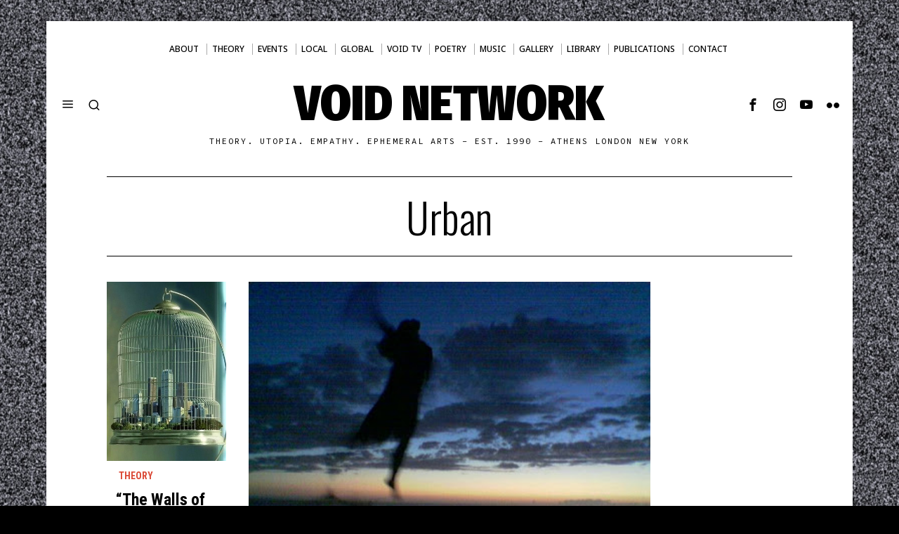

--- FILE ---
content_type: text/html; charset=UTF-8
request_url: https://voidnetwork.gr/tag/urban/
body_size: 24313
content:
<!DOCTYPE html>
<html lang="en-US" class="no-js">
<head>
<meta charset="UTF-8">
<meta name="viewport" content="width=device-width, initial-scale=1.0">
<link rel="profile" href="http://gmpg.org/xfn/11">
<!--[if lt IE 9]>
<script src="https://voidnetwork.gr/wp-content/themes/fox/js/html5.js"></script>
<![endif]-->
<meta name='robots' content='index, follow, max-image-preview:large, max-snippet:-1, max-video-preview:-1' />
<!-- This site is optimized with the Yoast SEO plugin v26.5 - https://yoast.com/wordpress/plugins/seo/ -->
<title>urban | Void Network</title>
<link rel="canonical" href="https://voidnetwork.gr/tag/urban/" />
<meta property="og:locale" content="en_US" />
<meta property="og:type" content="article" />
<meta property="og:title" content="urban | Void Network" />
<meta property="og:url" content="https://voidnetwork.gr/tag/urban/" />
<meta property="og:site_name" content="Void Network" />
<meta name="twitter:card" content="summary_large_image" />
<meta name="twitter:site" content="@global_void" />
<script type="application/ld+json" class="yoast-schema-graph">{"@context":"https://schema.org","@graph":[{"@type":"CollectionPage","@id":"https://voidnetwork.gr/tag/urban/","url":"https://voidnetwork.gr/tag/urban/","name":"urban | Void Network","isPartOf":{"@id":"https://voidnetwork.gr/#website"},"breadcrumb":{"@id":"https://voidnetwork.gr/tag/urban/#breadcrumb"},"inLanguage":"en-US"},{"@type":"BreadcrumbList","@id":"https://voidnetwork.gr/tag/urban/#breadcrumb","itemListElement":[{"@type":"ListItem","position":1,"name":"Home","item":"https://voidnetwork.gr/"},{"@type":"ListItem","position":2,"name":"urban"}]},{"@type":"WebSite","@id":"https://voidnetwork.gr/#website","url":"https://voidnetwork.gr/","name":"Void Network","description":"Theory. Utopia. Empathy. Ephemeral arts - EST. 1990 - ATHENS LONDON NEW YORK","publisher":{"@id":"https://voidnetwork.gr/#organization"},"alternateName":"Κενό Δίκτυο","potentialAction":[{"@type":"SearchAction","target":{"@type":"EntryPoint","urlTemplate":"https://voidnetwork.gr/?s={search_term_string}"},"query-input":{"@type":"PropertyValueSpecification","valueRequired":true,"valueName":"search_term_string"}}],"inLanguage":"en-US"},{"@type":"Organization","@id":"https://voidnetwork.gr/#organization","name":"Void Network","alternateName":"Κενό Δίκτυο","url":"https://voidnetwork.gr/","logo":{"@type":"ImageObject","inLanguage":"en-US","@id":"https://voidnetwork.gr/#/schema/logo/image/","url":"https://voidnetwork.gr/wp-content/uploads/2016/06/logo.jpg","contentUrl":"https://voidnetwork.gr/wp-content/uploads/2016/06/logo.jpg","width":900,"height":900,"caption":"Void Network"},"image":{"@id":"https://voidnetwork.gr/#/schema/logo/image/"},"sameAs":["https://www.facebook.com/kenodiktuo","https://x.com/global_void","https://www.instagram.com/void_network/","https://www.youtube.com/@voidnetwork"]}]}</script>
<!-- / Yoast SEO plugin. -->
<link rel='dns-prefetch' href='//fonts.googleapis.com' />
<link rel="alternate" type="application/rss+xml" title="Void Network &raquo; Feed" href="https://voidnetwork.gr/feed/" />
<link rel="alternate" type="application/rss+xml" title="Void Network &raquo; Comments Feed" href="https://voidnetwork.gr/comments/feed/" />
<link rel="alternate" type="application/rss+xml" title="Void Network &raquo; urban Tag Feed" href="https://voidnetwork.gr/tag/urban/feed/" />
<style id='wp-img-auto-sizes-contain-inline-css'>
img:is([sizes=auto i],[sizes^="auto," i]){contain-intrinsic-size:3000px 1500px}
/*# sourceURL=wp-img-auto-sizes-contain-inline-css */
</style>
<!-- <link rel='stylesheet' id='dashicons-css' href='https://voidnetwork.gr/wp-includes/css/dashicons.min.css?ver=542c977585fec9b5d1783a308dcd32d8' media='all' /> -->
<link rel="stylesheet" type="text/css" href="//voidnetwork.gr/wp-content/cache/wpfc-minified/2qdvwvzq/dntz9.css" media="all"/>
<style id='wp-emoji-styles-inline-css'>
img.wp-smiley, img.emoji {
display: inline !important;
border: none !important;
box-shadow: none !important;
height: 1em !important;
width: 1em !important;
margin: 0 0.07em !important;
vertical-align: -0.1em !important;
background: none !important;
padding: 0 !important;
}
/*# sourceURL=wp-emoji-styles-inline-css */
</style>
<style id='classic-theme-styles-inline-css'>
/*! This file is auto-generated */
.wp-block-button__link{color:#fff;background-color:#32373c;border-radius:9999px;box-shadow:none;text-decoration:none;padding:calc(.667em + 2px) calc(1.333em + 2px);font-size:1.125em}.wp-block-file__button{background:#32373c;color:#fff;text-decoration:none}
/*# sourceURL=/wp-includes/css/classic-themes.min.css */
</style>
<!-- <link rel='stylesheet' id='catch-infinite-scroll-css' href='https://voidnetwork.gr/wp-content/plugins/catch-infinite-scroll/public/css/catch-infinite-scroll-public.css?ver=2.0.7' media='all' /> -->
<!-- <link rel='stylesheet' id='document-gallery-css' href='https://voidnetwork.gr/wp-content/plugins/document-gallery/src/assets/css/style.min.css?ver=5.1.0' media='all' /> -->
<link rel="stylesheet" type="text/css" href="//voidnetwork.gr/wp-content/cache/wpfc-minified/fi3hpmbo/2o3mw.css" media="all"/>
<link rel='stylesheet' id='fox-google-fonts-css' href='https://fonts.googleapis.com/css?family=Fira+Sans+Condensed%3A900%7CSource+Code+Pro%3Aregular%7CNoto+Sans%3A500%2Cregular%2C700%7CRoboto+Condensed%3A700%2Cregular%7COswald%3A300&#038;display=swap&#038;ver=6.9.3' media='all' />
<!-- <link rel='stylesheet' id='fox-main-style-css' href='https://voidnetwork.gr/wp-content/themes/fox/css56/style.css?ver=6.9.3' media='all' /> -->
<link rel="stylesheet" type="text/css" href="//voidnetwork.gr/wp-content/cache/wpfc-minified/eswgkcvg/2idea.css" media="all"/>
<style id='style56-inline-css'>
:root{--font-body:"Noto Sans", sans-serif;}:root{--font-heading:"Roboto Condensed", sans-serif;}:root{--font-nav:"Noto Sans", sans-serif;}
/*# sourceURL=style56-inline-css */
</style>
<!-- <link rel='stylesheet' id='__EPYT__style-css' href='https://voidnetwork.gr/wp-content/plugins/youtube-embed-plus/styles/ytprefs.min.css?ver=14.2.3.2' media='all' /> -->
<link rel="stylesheet" type="text/css" href="//voidnetwork.gr/wp-content/cache/wpfc-minified/8m2c8kfe/dntz9.css" media="all"/>
<style id='__EPYT__style-inline-css'>
.epyt-gallery-thumb {
width: 33.333%;
}
/*# sourceURL=__EPYT__style-inline-css */
</style>
<style type="text/css">.document-gallery .document-icon .title {
display: block;
font-size: 15px;
line-height: 20px;
text-align: center;
padding: 0 0 100px 0;
}
.document-gallery .document-icon img {
width: 200px;
max-width: 100%;
margin: 10 auto;
}</style>
<script type="text/javascript">
ajaxurl = typeof(ajaxurl) !== 'string' ? 'https://voidnetwork.gr/wp-admin/admin-ajax.php' : ajaxurl;
</script>
<script src='//voidnetwork.gr/wp-content/cache/wpfc-minified/g0vtnolm/dntz9.js' type="text/javascript"></script>
<!-- <script src="https://voidnetwork.gr/wp-includes/js/jquery/jquery.min.js?ver=3.7.1" id="jquery-core-js"></script> -->
<!-- <script src="https://voidnetwork.gr/wp-includes/js/jquery/jquery-migrate.min.js?ver=3.4.1" id="jquery-migrate-js"></script> -->
<script id="catch-infinite-scroll-js-extra">
var selector = {"jetpack_enabled":"","image":"https://voidnetwork.gr/wp-content/plugins/catch-infinite-scroll/image/loader.gif","load_more_text":"Load More","finish_text":"No more items to display","event":"click","navigationSelector":"nav.navigation, nav#nav-below","nextSelector":"nav.navigation .nav-links a.next, nav.navigation .nav-links .nav-previous a, nav#nav-below .nav-previous a","contentSelector":"#content","itemSelector":"article.status-publish","type":"post","theme":"fox"};
//# sourceURL=catch-infinite-scroll-js-extra
</script>
<script src='//voidnetwork.gr/wp-content/cache/wpfc-minified/ln9ayobs/dntz9.js' type="text/javascript"></script>
<!-- <script src="https://voidnetwork.gr/wp-content/plugins/catch-infinite-scroll/public/js/catch-infinite-scroll-public.js?ver=2.0.7" id="catch-infinite-scroll-js"></script> -->
<script id="__ytprefs__-js-extra">
var _EPYT_ = {"ajaxurl":"https://voidnetwork.gr/wp-admin/admin-ajax.php","security":"d8b433bcef","gallery_scrolloffset":"90","eppathtoscripts":"https://voidnetwork.gr/wp-content/plugins/youtube-embed-plus/scripts/","eppath":"https://voidnetwork.gr/wp-content/plugins/youtube-embed-plus/","epresponsiveselector":"[\"iframe.__youtube_prefs__\",\"iframe[src*='youtube.com']\",\"iframe[src*='youtube-nocookie.com']\",\"iframe[data-ep-src*='youtube.com']\",\"iframe[data-ep-src*='youtube-nocookie.com']\",\"iframe[data-ep-gallerysrc*='youtube.com']\"]","epdovol":"1","version":"14.2.3.2","evselector":"iframe.__youtube_prefs__[src], iframe[src*=\"youtube.com/embed/\"], iframe[src*=\"youtube-nocookie.com/embed/\"]","ajax_compat":"","maxres_facade":"eager","ytapi_load":"light","pause_others":"","stopMobileBuffer":"1","facade_mode":"","not_live_on_channel":""};
//# sourceURL=__ytprefs__-js-extra
</script>
<script src='//voidnetwork.gr/wp-content/cache/wpfc-minified/1pfd34n0/dntz9.js' type="text/javascript"></script>
<!-- <script src="https://voidnetwork.gr/wp-content/plugins/youtube-embed-plus/scripts/ytprefs.min.js?ver=14.2.3.2" id="__ytprefs__-js"></script> -->
<link rel="https://api.w.org/" href="https://voidnetwork.gr/wp-json/" /><link rel="alternate" title="JSON" type="application/json" href="https://voidnetwork.gr/wp-json/wp/v2/tags/141" /><link rel="EditURI" type="application/rsd+xml" title="RSD" href="https://voidnetwork.gr/xmlrpc.php?rsd" />
<style id="css-preview">
.topbar56__container { border-top-width : 20px ;} .topbar56, .topbar56 .container { border-color : #FFFFFF ;} .main_header56 .container { padding-bottom : 50px ;} .main_header56 { background-size : cover ;} .main_header56 { background-position : center center ;} .main_header56 { background-attachment : scroll ;} .main_header56 { background-repeat : no-repeat ;} .header_bottom56 { border-bottom-width : 0px ;} .header_bottom56 { border-top-width : 0px ;} .header_bottom56__container { border-bottom-width : 0px ;} .header_bottom56__container { border-top-width : 0px ;} .header_bottom56, .header_bottom56__container { border-color : #FFFFFF ;} .header_desktop56 .logo56 img { width : 100px ;} .header_mobile56 .logo56 img { height : 32px ;} .text-logo { font-family : Fira Sans Condensed ;} .text-logo { font-weight : 900 ;} .text-logo { font-size : 70px ;} .text-logo { text-transform : uppercase ;} .slogan { font-family : Source Code Pro ;} .slogan { font-weight : 400 ;} .slogan { font-size : 12px ;} .slogan { line-height : 0 ;} .slogan { text-transform : uppercase ;} .header56__social li + li { margin-left : 6px ;} .header56__social a { width : 32px ;} .header56__social a { height : 32px ;} .header56__social a { font-size : 18px ;} .header56__social a img { width : 18px ;} .header56__social a { border-radius : 30px ;} .header56__social a { border-width : 0px ;} .search-btn img, .searchform button img { width : 32px ;} .header56__search .search-btn { font-size : 18px ;} .header56__btn__1 { border-width : 1px ;} .header56__btn__1 { border-radius : 0px ;} .header56__btn__2 { border-width : 1px ;} .header56__btn__2 { border-radius : 0px ;} .hamburger--type-icon { font-size : 18px ;} .hamburger--type-icon { width : 40px ;} .hamburger--type-icon { height : 40px ;} .hamburger--type-icon { border-width : 0px ;} .hamburger--type-icon { border-radius : 0px ;} .hamburger--type-image { width : 40px ;} .mainnav ul.menu > li > a { padding-left : 8px ;} .mainnav ul.menu > li > a { padding-right : 8px ;} .mainnav ul.menu > li > a { font-weight : 500 ;} .mainnav ul.menu > li > a { font-size : 12px ;} .mainnav ul.menu > li > a { letter-spacing : 0px ;} .mainnav ul.menu > li > a { text-transform : uppercase ;} .mainnav ul.menu > li > a:after { width : 90% ;} .mainnav ul.menu > li > a:after { left : calc((100% - 90%)/2) ;} .mainnav ul.menu > li > a:after { height : 2px ;} .mainnav .mk { font-size : 14px ;} .mainnav .mk { margin-left : 3px ;} .mainnav ul.sub-menu { width : 180px ;} .mega.column-2 > .sub-menu { width : calc(2*180px) ;} .mega.column-3 > .sub-menu { width : calc(3*180px) ;} .mainnav ul.sub-menu, .mainnav li.mega > .submenu-display-items .post-nav-item-title { font-family : var(--font-nav) ;} .mainnav ul.sub-menu, .mainnav li.mega > .submenu-display-items .post-nav-item-title { font-weight : 400 ;} .mainnav ul.sub-menu, .mainnav li.mega > .submenu-display-items .post-nav-item-title { font-size : 12px ;} .mainnav ul.sub-menu, .mainnav li.mega > .submenu-display-items .post-nav-item-title { letter-spacing : 0px ;} .mainnav ul.sub-menu, .mainnav li.mega > .submenu-display-items .post-nav-item-title { text-transform : uppercase ;} .mainnav ul.sub-menu { background : #fff ;} .mainnav ul.sub-menu { padding-top : 0px ;} .mainnav ul.sub-menu { padding-bottom : 0px ;} .mainnav ul.sub-menu { padding-left : 0px ;} .mainnav ul.sub-menu { padding-right : 0px ;} .mainnav ul.sub-menu { border-radius : 0px ;} .mainnav ul.sub-menu { box-shadow : 0 5px 20px rgba(0,0,0,0.0) ;} .mainnav ul.menu > li.menu-item-has-children:after,.mainnav ul.menu > li.mega:after { border-bottom-color : #fff ;} .mainnav ul.menu > li.menu-item-has-children:before,.mainnav ul.menu > li.mega:before { border-bottom-color : #ccc ;} .mainnav ul.sub-menu a { padding-left : 12px ;} .mainnav ul.sub-menu a { padding-right : 12px ;} .mainnav ul.sub-menu a { line-height : 28px ;} .header_mobile56 .container .row, .header_mobile56__height { height : 130px ;} .header_mobile56 { background-color : #fff ;} .offcanvas56 { width : 320px ;} .offcanvas56 { background-size : cover ;} .offcanvas56 { background-position : center center ;} .offcanvas56 { background-attachment : scroll ;} .offcanvas56 { background-repeat : no-repeat ;} .offcanvas56__overlay { background : rgba(0,0,0,0.5) ;} .offcanvas56 { padding-top : 16px ;} .offcanvas56 { padding-bottom : 16px ;} .offcanvas56 { padding-left : 16px ;} .offcanvas56 { padding-right : 16px ;} .offcanvas56__element + .offcanvas56__element { margin-top : 20px ;} .offcanvasnav56 ul.sub-menu, .offcanvasnav56 li + li { border-top-width : 1px ;} .offcanvasnav56 { font-family : var(--font-nav) ;} .offcanvasnav56 a, .offcanvasnav56 .mk { line-height : 46px ;} .offcanvasnav56 .mk { width : 46px ;} .offcanvasnav56 .mk { height : 46px ;} .offcanvasnav56 a { padding-left : 0px ;} .offcanvasnav56 ul ul { font-family : var(--font-nav) ;} .offcanvasnav56 ul ul a, .offcanvasnav56 ul ul .mk { line-height : 32px ;} .offcanvasnav56 ul ul .mk { width : 32px ;} .offcanvasnav56 ul ul .mk { height : 32px ;} .masthead--sticky .masthead__wrapper.before-sticky { border-top-width : 0px ;} .masthead--sticky .masthead__wrapper.before-sticky { border-bottom-width : 0px ;} .masthead--sticky .masthead__wrapper.before-sticky { box-shadow : 0 3px 10px rgba(0,0,0,0.0) ;} .minimal-logo img { height : 24px ;} .builder56 { padding-top : 20px ;} .builder56 { padding-bottom : 30px ;} .builder56__section + .builder56__section { margin-top : 24px ;} .heading56, .section-heading h2, .fox-heading .heading-title-main { font-family : var(--font-heading) ;} .heading56, .section-heading h2, .fox-heading .heading-title-main { font-weight : 700 ;} .heading56, .section-heading h2, .fox-heading .heading-title-main { text-transform : uppercase ;} .titlebar56__main { width : 500px ;} .titlebar56 { background-color : #FFFFFF ;} .titlebar56 .container { padding : 20px 0 ;} .titlebar56 { border-bottom-width : 0px ;} .titlebar56 .container { border-top-width : 1px ;} .titlebar56 .container { border-bottom-width : 1px ;} .titlebar56__title { font-family : Oswald ;} .titlebar56__title { font-weight : 300 ;} .titlebar56__title { font-size : 60px ;} .titlebar56__title { text-transform : capitalize ;} .titlebar56__description { font-family : var(--font-body) ;} .toparea56 .blog56--grid { column-gap : 32px ;} .toparea56 .blog56--list { column-gap : 32px ;} .toparea56 .masonry-cell { padding-left : calc(32px/2) ;} .toparea56 .masonry-cell { padding-right : calc(32px/2) ;} .toparea56 .main-masonry { margin-left : calc(-32px/2) ;} .toparea56 .main-masonry { margin-right : calc(-32px/2) ;} .toparea56 .row56 { column-gap : 32px ;} .toparea56 .blog56__sep { column-gap : 32px ;} .toparea56 .blog56__sep__line { transform : translate( calc(32px/2), 0 ) ;} .toparea56 .carousel-cell { padding : 0 16px ;} .toparea56 .carousel56__container { margin : 0 -16px ;} .toparea56 .blog56--grid { row-gap : 42px ;} .toparea56 .blog56--list { row-gap : 42px ;} .toparea56 .masonry-cell { padding-top : 42px ;} .toparea56 .main-masonry { margin-top : -42px ;} .toparea56 .post56__sep__line { top : calc(-42px/2) ;} .toparea56 .blog56__sep__line { border-right-width : 0px ;} .toparea56 .post56__sep__line { border-top-width : 0px ;} .toparea56 .post56--list--thumb-percent .thumbnail56 { width : 40% ;} .toparea56 .post56--list--thumb-percent .thumbnail56 + .post56__text { width : calc(100% - 40%) ;} .toparea56 .post56--list--thumb-pixel .thumbnail56 { width : 400px ;} .toparea56 .post56--list--thumb-pixel .thumbnail56 + .post56__text { width : calc(100% - 400px) ;} .toparea56 .post56--list--thumb-left .thumbnail56 { padding-right : 24px ;} .toparea56 > .container > .blog56--list .post56--list--thumb-right .thumbnail56 { padding-left : 24px ;} .pagination56 .page-numbers { border-width : 2px ;} .pagination56 .page-numbers { border-radius : 50px ;} .pagination56 .page-numbers { font-family : var(--font-heading) ;} .pagination56 .page-numbers:hover, .pagination56 .page-numbers.current { color : #DB4A37 ;} .post56__padding { padding-bottom : 80% ;} .post56__height { height : 320px ;} .post56__overlay { background : rgba(0,0,0,.3) ;} .blog56--grid { column-gap : 32px ;} .blog56--list { column-gap : 32px ;} .masonry-cell { padding-left : calc(32px/2) ;} .masonry-cell { padding-right : calc(32px/2) ;} .main-masonry { margin-left : calc(-32px/2) ;} .main-masonry { margin-right : calc(-32px/2) ;} .row56 { column-gap : 32px ;} .blog56__sep { column-gap : 32px ;} .blog56__sep__line { transform : translate( calc(32px/2), 0 ) ;} .blog56--grid { row-gap : 42px ;} .blog56--list { row-gap : 42px ;} .masonry-cell { padding-top : 42px ;} .main-masonry { margin-top : -42px ;} .post56__sep__line { top : calc(-42px/2) ;} .component56 + .component56 { margin-top : 8px ;} .thumbnail56 { margin-bottom : 10px ;} .title56 { margin-bottom : 10px ;} .excerpt56 { margin-bottom : 10px ;} .blog56__sep__line { border-right-width : 0px ;} .post56__sep__line { border-top-width : 0px ;} .post56 { border-radius : 0px ;} .post56 { box-shadow : 2px 8px 20px rgba(0,0,0,0.0) ;} .post56 .post56__text { padding : 0px ;} .post56--list--thumb-percent .thumbnail56 { width : 40% ;} .post56--list--thumb-percent .thumbnail56 + .post56__text { width : calc(100% - 40%) ;} .post56--list--thumb-pixel .thumbnail56 { width : 400px ;} .post56--list--thumb-pixel .thumbnail56 + .post56__text { width : calc(100% - 400px) ;} .post56--list--thumb-left .thumbnail56 { padding-right : 24px ;} .post56--list--thumb-right .thumbnail56 { padding-left : 24px ;} .thumbnail56 img, .thumbnail56__overlay { border-radius : 0px ;} .thumbnail56__overlay { background : #000 ;} .thumbnail56 .thumbnail56__hover-img { width : 40% ;} .title56 { font-family : var(--font-heading) ;} .title56 { font-size : 26px ;} .title56 a:hover { text-decoration : none ;} .excerpt56 { font-family : var(--font-body) ;} .excerpt56 { font-weight : 400 ;} .excerpt56 { line-height : 1.3 ;} .excerpt56 { letter-spacing : 0px ;} .excerpt56 { text-transform : none ;} .meta56__author a img { width : 32px ;} .meta56 { font-family : var(--font-body) ;} .meta56 { font-weight : 400 ;} .meta56 { font-size : 13px ;} .meta56 { letter-spacing : 0px ;} .meta56 { text-transform : none ;} .meta56__category--fancy { font-family : var(--font-heading) ;} .meta56__category--fancy { font-weight : 600 ;} .meta56__category--fancy { font-size : 14px ;} .meta56__category--fancy { letter-spacing : 0px ;} .meta56__category--fancy { text-transform : uppercase ;} .single56__title { font-family : var(--font-heading) ;} .single56__title { font-size : 3em ;} .single56__title { line-height : 1.1 ;} .single56__subtitle { max-width : 600px ;} .single56__subtitle { font-family : var(--font-body) ;} .single56__subtitle { font-weight : 400 ;} .single56__subtitle { font-size : 10px ;} .single56__subtitle { letter-spacing : 0px ;} .single56__subtitle { text-transform : none ;} :root { --narrow-width : 960px ;} .single56__post_content { font-family : var(--font-body) ;} .single56__post_content { font-weight : 400 ;} .single56__post_content { line-height : 1.5 ;} .single56__post_content { letter-spacing : 0px ;} .single56__post_content { text-transform : none ;} .single56__heading { font-family : var(--font-heading) ;} .single56__heading { font-weight : 400 ;} .single56__heading { font-size : 2.2em ;} .single56__heading { text-transform : none ;} .single56__heading { text-align : center ;} .single56--small-heading-normal .single56__heading { border-bottom-width : 0px ;} .single56--small-heading-normal .single56__heading { border-top-width : 0px ;} .authorbox56 { border-top-width : 0px ;} .authorbox56 { border-right-width : 0px ;} .authorbox56 { border-bottom-width : 0px ;} .authorbox56 { border-left-width : 0px ;} .authorbox56__avatar { width : 90px ;} .authorbox56__text { width : calc(100% - 90px) ;} .authorbox56__name { margin-bottom : 10px ;} .authorbox56__name { font-weight : 700 ;} .authorbox56__name { font-size : 1.3em ;} .authorbox56__description { line-height : 1.4 ;} .terms56 a { line-height : 24px ;} .terms56 a { border-radius : 0px ;} .terms56 a { border-width : 0px ;} .singlenav56__post__bg { padding-bottom : 60% ;} .singlenav56--1cols .singlenav56__post__bg { padding-bottom : calc(60%/1.8) ;} .share56--inline a { width : 32px ;} .share56--inline a { height : 32px ;} .share56--full a { height : 32px ;} .share56 a { font-size : 16px ;} .share56--inline a { border-radius : 30px ;} .share56--full a { border-radius : 0px ;} .share56--inline li + li { margin-left : 3px ;} .share56--full ul { column-gap : 3px ;} .share56--custom a { border-width : 0px ;} .sidedock56__heading { background : #000 ;} .progress56 { height : 5px ;} .footer_sidebar56 .widget + .widget { margin-top : 12px ;} .footer_sidebar56  .widget + .widget { padding-top : 12px ;} .footer_sidebar56 { background-size : cover ;} .footer_sidebar56 { background-position : center center ;} .footer_sidebar56 { background-attachment : scroll ;} .footer_sidebar56 { background-repeat : no-repeat ;} .footer_sidebar56 .container { padding : 30px 0px ;} .footer56__row .footer56__col { padding : 0px 20px ;} .footer_bottom56 { background-size : cover ;} .footer_bottom56 { background-position : center center ;} .footer_bottom56 { background-attachment : scroll ;} .footer_bottom56 { background-repeat : no-repeat ;} .footer_bottom56 .container { padding : 30px 0 ;} .footer56__logo img { width : 300px ;} .footer56__social li + li { margin-left : 6px ;} .footer56__social a { width : 32px ;} .footer56__social a { height : 32px ;} .footer56__social a { font-size : 18px ;} .footer56__social a img { width : 18px ;} .footer56__social a { border-radius : 30px ;} .footer56__social a { border-width : 0px ;} .footer56__copyright { font-weight : 400 ;} .footer56__copyright { font-style : normal ;} .footer56__copyright { font-size : 10px ;} .footer56__nav li + li { margin-left : 10px ;} .footer56__nav a { font-size : 11px ;} .footer56__nav a { letter-spacing : 1px ;} .footer56__nav a { text-transform : uppercase ;} .scrollup56--noimage { border-width : 1px ;} body { font-weight : 400 ;} body { font-size : 18px ;} body { line-height : 1.5 ;} h1, h2, h3, h4, h5, h6 { font-weight : 700 ;} h1, h2, h3, h4, h5, h6 { line-height : 1.2 ;} h2 { font-size : 33px ;} h3 { font-size : 26px ;} h4 { font-size : 20px ;} body { color : #000000 ;} :root { --content-width : 85% ;} .secondary56 .secondary56__sep { border-left-width : 0px ;} :root { --sidebar-content-spacing : 32px ;} body { background-color : #000000 ;} body { background-image : url(https://voidnetwork.gr/wp-content/uploads/2023/10/hi_whie_noise-static.jpg) ;} body { background-size : auto ;} body { background-position : center center ;} body { background-attachment : scroll ;} body { background-repeat : repeat ;} body { border-top-width : 0px ;} body { border-right-width : 0px ;} body { border-bottom-width : 0px ;} body { border-left-width : 0px ;} body.layout-boxed #wi-all { background-size : cover ;} body.layout-boxed #wi-all { background-position : center center ;} body.layout-boxed #wi-all { background-attachment : scroll ;} body.layout-boxed #wi-all { background-repeat : no-repeat ;} body.layout-boxed #wi-all { border-top-width : 0px ;} body.layout-boxed #wi-all { border-right-width : 0px ;} body.layout-boxed #wi-all { border-bottom-width : 0px ;} body.layout-boxed #wi-all { border-left-width : 0px ;} :root { --button-border-radius : 0px ;} button,input[type="submit"],.btn56 { font-family : var(--font-heading) ;} button,input[type="submit"],.btn56 { font-weight : 700 ;} button,input[type="submit"],.btn56 { font-size : 12px ;} button,input[type="submit"],.btn56 { letter-spacing : 1px ;} button,input[type="submit"],.btn56 { text-transform : uppercase ;} :root { --button-height : 48px ;} :root { --button-padding : 28px ;} :root { --button-shadow : 2px 8px 20px rgba(0,0,0,0.0) ;} :root { --button-hover-shadow : 2px 8px 20px rgba(0,0,0,0.0) ;} :root { --input-border-width : 1px ;} input[type="text"], input[type="number"], input[type="email"], input[type="url"], input[type="date"], input[type="password"], textarea, .fox-input { font-family : var(--font-body) ;} input[type="text"], input[type="number"], input[type="email"], input[type="url"], input[type="date"], input[type="password"], textarea, .fox-input { font-weight : 400 ;} input[type="text"], input[type="number"], input[type="email"], input[type="url"], input[type="date"], input[type="password"], textarea, .fox-input { font-size : 16px ;} input[type="text"], input[type="number"], input[type="email"], input[type="url"], input[type="date"], input[type="password"], textarea, .fox-input { letter-spacing : 0px ;} input[type="text"], input[type="number"], input[type="email"], input[type="url"], input[type="date"], input[type="password"], textarea, .fox-input { text-transform : none ;} :root { --input-border-radius : 1px ;} :root { --input-height : 46px ;} :root { --input-placeholder-opacity : 0.6 ;} :root { --input-shadow : 2px 8px 20px rgba(0,0,0,0.0) ;} :root { --input-focus-shadow : 2px 8px 20px rgba(0,0,0,0.0) ;} .secondary56 .widget + .widget { margin-top : 20px ;} .secondary56 .widget + .widget { padding-top : 20px ;} .secondary56 .widget + .widget { border-top-width : 1px ;} .widget-title, .secondary56 .wp-block-heading { text-align : left ;} .widget-title, .secondary56 .wp-block-heading { font-family : Roboto Condensed ;} .widget-title, .secondary56 .wp-block-heading { font-weight : 900 ;} .widget-title, .secondary56 .wp-block-heading { font-style : normal ;} .widget-title, .secondary56 .wp-block-heading { font-size : 20px ;} .widget-title, .secondary56 .wp-block-heading { letter-spacing : 2px ;} .widget-title, .secondary56 .wp-block-heading { text-transform : uppercase ;} .widget-title, .secondary56 .wp-block-heading { border-top-width : 0px ;} .widget-title, .secondary56 .wp-block-heading { border-right-width : 0px ;} .widget-title, .secondary56 .wp-block-heading { border-bottom-width : 0px ;} .widget-title, .secondary56 .wp-block-heading { border-left-width : 0px ;} .widget-title, .secondary56 .wp-block-heading { padding-top : 0px ;} .widget-title, .secondary56 .wp-block-heading { padding-right : 0px ;} .widget-title, .secondary56 .wp-block-heading { padding-bottom : 0px ;} .widget-title, .secondary56 .wp-block-heading { padding-left : 0px ;} .widget-title, .secondary56 .wp-block-heading { margin-top : 0px ;} .widget-title, .secondary56 .wp-block-heading { margin-right : 0px ;} .widget-title, .secondary56 .wp-block-heading { margin-bottom : 8px ;} .widget-title, .secondary56 .wp-block-heading { margin-left : 0px ;} :root { --list-widget-border-style : none ;} .widget_archive ul, .widget_nav_menu ul, .widget_meta ul, .widget_recent_entries ul, .widget_pages ul, .widget_categories ul, .widget_product_categories ul, .widget_recent_comments ul, ul.wp-block-categories-list, ul.wp-block-archives-list { font-family : var(--font-heading) ;} .widget_archive ul, .widget_nav_menu ul, .widget_meta ul, .widget_recent_entries ul, .widget_pages ul, .widget_categories ul, .widget_product_categories ul, .widget_recent_comments ul, ul.wp-block-categories-list, ul.wp-block-archives-list { font-weight : 400 ;} .widget_archive ul, .widget_nav_menu ul, .widget_meta ul, .widget_recent_entries ul, .widget_pages ul, .widget_categories ul, .widget_product_categories ul, .widget_recent_comments ul, ul.wp-block-categories-list, ul.wp-block-archives-list { font-size : 16px ;} .widget_archive ul, .widget_nav_menu ul, .widget_meta ul, .widget_recent_entries ul, .widget_pages ul, .widget_categories ul, .widget_product_categories ul, .widget_recent_comments ul, ul.wp-block-categories-list, ul.wp-block-archives-list { text-transform : none ;} :root { --list-widget-border-color : #42445A ;} :root { --list-widget-spacing : 6px ;} .single56--link-4 .single56__content a { text-decoration : none ;} .single56--link-4 .single56__content a { text-decoration-thickness : 1px ;} .single56--link-4 .single56__content a:hover { text-decoration : none ;} .single56--link-4 .single56__content a:hover { text-decoration-thickness : 1px ;} blockquote { font-family : var(--font-body) ;} blockquote { font-size : 20px ;} blockquote { letter-spacing : 0px ;} blockquote { text-transform : none ;} blockquote { border-top-width : 0px ;} blockquote { border-right-width : 0px ;} blockquote { border-bottom-width : 0px ;} blockquote { border-left-width : 0px ;} .wp-caption-text, .single_thumbnail56 figcaption, .thumbnail56 figcaption, .wp-block-image figcaption, .blocks-gallery-caption { font-family : var(--font-body) ;} .wp-caption-text, .single_thumbnail56 figcaption, .thumbnail56 figcaption, .wp-block-image figcaption, .blocks-gallery-caption { font-size : 14px ;} .wp-caption-text, .single_thumbnail56 figcaption, .thumbnail56 figcaption, .wp-block-image figcaption, .blocks-gallery-caption { text-transform : none ;} .wi-dropcap,.enable-dropcap .dropcap-content > p:first-of-type:first-letter, p.has-drop-cap:not(:focus):first-letter { font-family : var(--font-body) ;} .wi-dropcap,.enable-dropcap .dropcap-content > p:first-of-type:first-letter, p.has-drop-cap:not(:focus):first-letter { font-weight : 700 ;} .wi-dropcap,.enable-dropcap .dropcap-content > p:first-of-type:first-letter, p.has-drop-cap:not(:focus):first-letter { text-transform : uppercase ;} :root { --darkmode-text-color : #000000 ;} :root { --darkmode-border-color : rgba(255,255,255,0.12) ;} .lamp56--icon .lamp56__part, .lamp56--icon_text .lamp56__part { height : 24px ;} .lamp56--icon .lamp56__part { width : 24px ;} .lamp56__part i { font-size : 18px ;} .builder56 .builder56__section.h2-h__section_653f8441e3d67_1 { margin-top : 30px ;} .builder56 .builder56__section.h2-h__section_653f8441e3d67_1 { margin-bottom : 30px ;} .legacy-667623910705b .row { margin : 0 -10px ;} .legacy-667623910705b .col { padding : 0 10px ;} .legacy-667623910705b .row { margin-top : -20px ;} .legacy-667623910705b .col { padding-top : 20px ;} .legacy-667623910705b .col + .col { border-left-width : 0px ;} .legacy-667623910705b .secondary56__sep { border-left-width : 0px ;} .legacy-667623910708a .compact-titles .title56 { border-top-width : 0px ;} .legacy-667623910708a .post56__padding { padding-bottom : 80% ;} .legacy-667623910708a .post56__height { height : 320px ;} .legacy-667623910708a .post56__overlay { background : rgba(0,0,0,.3) ;} .legacy-667623910708a .post56__text { padding : 0px ;} .legacy-667623910708a .blog56--grid { column-gap : 32px ;} .legacy-667623910708a .blog56__sep { column-gap : 32px ;} .legacy-667623910708a .blog56__sep__line { transform : translate( calc(32px/2), 0 ) ;} .legacy-667623910708a .blog56--grid { row-gap : 32px ;} .legacy-667623910708a .post56__sep__line { top : calc(-32px/2) ;} .legacy-667623910708a .component56 + .component56 { margin-top : 8px ;} .legacy-667623910708a .thumbnail56 { margin-bottom : 10px ;} .legacy-667623910708a .title56 { margin-bottom : 10px ;} .legacy-667623910708a .excerpt56 { margin-bottom : 10px ;} .legacy-667623910708a .blog56__sep__line { border-right-width : 0px ;} .legacy-667623910708a .post56__sep__line { border-top-width : 0px ;} .legacy-667623910708a .thumbnail56 img { border-radius : 0px ;} .legacy-667623910708a .thumbnail56 .thumbnail56__hover-img { width : 40% ;} .legacy-667623910708a .meta56__author img { width : 32px ;} .legacy-6676239107585 .row { margin : 0 -10px ;} .legacy-6676239107585 .col { padding : 0 10px ;} .legacy-6676239107585 .row { margin-top : -20px ;} .legacy-6676239107585 .col { padding-top : 20px ;} .legacy-6676239107585 .col + .col { border-left-width : 0px ;} .legacy-6676239107585 .secondary56__sep { border-left-width : 0px ;} .legacy-6676239107585 .secondary56__sep { border-color : #42445A ;} .legacy-667623910759d .masonry56--bigfirst .masonry-cell:first-child { background : #FFFFFF ;} .legacy-667623910759d .post56 { border-radius : 0px ;} .legacy-667623910759d .post56 { box-shadow : 2px 8px 20px rgba(0,0,0,0.0) ;} .legacy-667623910759d .post56__text { padding : 0px ;} .legacy-667623910759d .masonry-cell { padding-left : calc(32px/2) ;} .legacy-667623910759d .masonry-cell { padding-right : calc(32px/2) ;} .legacy-667623910759d .main-masonry { margin-left : calc(-32px/2) ;} .legacy-667623910759d .main-masonry { margin-right : calc(-32px/2) ;} .legacy-667623910759d .masonry-cell { padding-top : 32px ;} .legacy-667623910759d .main-masonry { margin-top : -32px ;} .legacy-667623910759d .post56__sep__line { top : calc(-32px/2) ;} .legacy-667623910759d .component56 + .component56 { margin-top : 8px ;} .legacy-667623910759d .thumbnail56 { margin-bottom : 10px ;} .legacy-667623910759d .title56 { margin-bottom : 10px ;} .legacy-667623910759d .excerpt56 { margin-bottom : 10px ;} .legacy-667623910759d .blog56__sep__line { border-right-width : 0px ;} .legacy-667623910759d .post56__sep__line { border-top-width : 0px ;} .legacy-667623910759d .thumbnail56 img { border-radius : 0px ;} .legacy-667623910759d .thumbnail56 .thumbnail56__hover-img { width : 40% ;} .legacy-667623910759d .meta56__author img { width : 32px ;}
@media(max-width:1024px) { .text-logo { font-size : 50px ;} .minimal-header { height : 130px ;} .builder56 { padding-top : 20px ;} .builder56 { padding-bottom : 20px ;} .builder56__section + .builder56__section { margin-top : 20px ;} .titlebar56 .container { padding : 10px 0 ;} .titlebar56__title { font-size : 40px ;} .toparea56 .blog56--grid { column-gap : 20px ;} .toparea56 .blog56--list { column-gap : 20px ;} .toparea56 .masonry-cell { padding-left : calc(20px/2) ;} .toparea56 .masonry-cell { padding-right : calc(20px/2) ;} .toparea56 .main-masonry { margin-left : calc(-20px/2) ;} .toparea56 .main-masonry { margin-right : calc(-20px/2) ;} .toparea56 .row56 { column-gap : 20px ;} .toparea56 .blog56__sep { column-gap : 20px ;} .toparea56 .blog56__sep__line { transform : translate( calc(20px/2), 0 ) ;} .toparea56 .carousel-cell { padding : 0 8px ;} .toparea56 .carousel56__container { margin : 0 -8px ;} .toparea56 .blog56--grid { row-gap : 35px ;} .toparea56 .blog56--list { row-gap : 35px ;} .toparea56 .masonry-cell { padding-top : 35px ;} .toparea56 .main-masonry { margin-top : -35px ;} .toparea56 .post56__sep__line { top : calc(-35px/2) ;} .toparea56 .post56--list--thumb-percent .thumbnail56 { width : 40% ;} .toparea56 .post56--list--thumb-percent .thumbnail56 + .post56__text { width : calc(100% - 40%) ;} .toparea56 .post56--list--thumb-pixel .thumbnail56 { width : 300px ;} .toparea56 .post56--list--thumb-pixel .thumbnail56 + .post56__text { width : calc(100% - 300px) ;} .toparea56 .post56--list--thumb-left .thumbnail56 { padding-right : 16px ;} .toparea56 > .container > .blog56--list .post56--list--thumb-right .thumbnail56 { padding-left : 16px ;} .post56__padding { padding-bottom : 80% ;} .post56__height { height : 320px ;} .blog56--grid { column-gap : 20px ;} .blog56--list { column-gap : 20px ;} .masonry-cell { padding-left : calc(20px/2) ;} .masonry-cell { padding-right : calc(20px/2) ;} .main-masonry { margin-left : calc(-20px/2) ;} .main-masonry { margin-right : calc(-20px/2) ;} .row56 { column-gap : 20px ;} .blog56__sep { column-gap : 20px ;} .blog56__sep__line { transform : translate( calc(20px/2), 0 ) ;} .blog56--grid { row-gap : 35px ;} .blog56--list { row-gap : 35px ;} .masonry-cell { padding-top : 35px ;} .main-masonry { margin-top : -35px ;} .post56__sep__line { top : calc(-35px/2) ;} .component56 + .component56 { margin-top : 8px ;} .thumbnail56 { margin-bottom : 8px ;} .title56 { margin-bottom : 8px ;} .excerpt56 { margin-bottom : 10px ;} .post56 .post56__text { padding : 0px ;} .post56--list--thumb-percent .thumbnail56 { width : 40% ;} .post56--list--thumb-percent .thumbnail56 + .post56__text { width : calc(100% - 40%) ;} .post56--list--thumb-pixel .thumbnail56 { width : 300px ;} .post56--list--thumb-pixel .thumbnail56 + .post56__text { width : calc(100% - 300px) ;} .post56--list--thumb-left .thumbnail56 { padding-right : 16px ;} .post56--list--thumb-right .thumbnail56 { padding-left : 16px ;} .meta56__author a img { width : 28px ;} .single56__title { font-size : 2.25em ;} .single56__subtitle { font-size : 17px ;} .footer_sidebar56 .container { padding : 20px 0px ;} .footer56__row .footer56__col { padding : 0px 20px ;} .footer_bottom56 .container { padding : 20px 0 ;} .footer56__nav li + li { margin-left : 8px ;} body { font-size : 17px ;} .builder56 .builder56__section.h2-h__section_653f8441e3d67_1 { margin-top : 30px ;} .builder56 .builder56__section.h2-h__section_653f8441e3d67_1 { margin-bottom : 30px ;} .legacy-667623910705b .row { margin : 0 -10px ;} .legacy-667623910705b .col { padding : 0 10px ;} .legacy-667623910705b .row { margin-top : -20px ;} .legacy-667623910705b .col { padding-top : 20px ;} .legacy-667623910708a .post56__padding { padding-bottom : 80% ;} .legacy-667623910708a .post56__height { height : 320px ;} .legacy-667623910708a .post56__text { padding : 0px ;} .legacy-667623910708a .blog56--grid { column-gap : 20px ;} .legacy-667623910708a .blog56__sep { column-gap : 20px ;} .legacy-667623910708a .blog56__sep__line { transform : translate( calc(20px/2), 0 ) ;} .legacy-667623910708a .blog56--grid { row-gap : 30px ;} .legacy-667623910708a .post56__sep__line { top : calc(-30px/2) ;} .legacy-667623910708a .component56 + .component56 { margin-top : 8px ;} .legacy-667623910708a .thumbnail56 { margin-bottom : 8px ;} .legacy-667623910708a .title56 { margin-bottom : 8px ;} .legacy-667623910708a .excerpt56 { margin-bottom : 8px ;} .legacy-667623910708a .meta56__author img { width : 28px ;} .legacy-6676239107585 .row { margin : 0 -10px ;} .legacy-6676239107585 .col { padding : 0 10px ;} .legacy-6676239107585 .row { margin-top : -20px ;} .legacy-6676239107585 .col { padding-top : 20px ;} .legacy-667623910759d .post56__text { padding : 0px ;} .legacy-667623910759d .masonry-cell { padding-left : calc(20px/2) ;} .legacy-667623910759d .masonry-cell { padding-right : calc(20px/2) ;} .legacy-667623910759d .main-masonry { margin-left : calc(-20px/2) ;} .legacy-667623910759d .main-masonry { margin-right : calc(-20px/2) ;} .legacy-667623910759d .masonry-cell { padding-top : 30px ;} .legacy-667623910759d .main-masonry { margin-top : -30px ;} .legacy-667623910759d .post56__sep__line { top : calc(-30px/2) ;} .legacy-667623910759d .component56 + .component56 { margin-top : 8px ;} .legacy-667623910759d .thumbnail56 { margin-bottom : 8px ;} .legacy-667623910759d .title56 { margin-bottom : 8px ;} .legacy-667623910759d .excerpt56 { margin-bottom : 10px ;} .legacy-667623910759d .meta56__author img { width : 28px ;} }
@media (min-width:1024px) { body.layout-boxed #wi-all { margin-top : 30px ;} body.layout-boxed #wi-all { margin-bottom : 30px ;} }
@media only screen and (min-width: 840px) { .secondary56 { width : 265px ;} .hassidebar > .container--main > .primary56 { width : calc(100% - 265px) ;} .legacy-667623910705b .secondary56 { width : 260px ;} .legacy-667623910705b.widget56__row--hassidebar > .primary56 { width : calc(100% - 260px) ;} .legacy-6676239107585 .secondary56 { width : 260px ;} .legacy-6676239107585.widget56__row--hassidebar > .primary56 { width : calc(100% - 260px) ;} }
@media(max-width:600px) { .text-logo { font-size : 32px ;} .offcanvas56 { top : 130px ;} .builder56 { padding-top : 10px ;} .builder56 { padding-bottom : 10px ;} .builder56__section + .builder56__section { margin-top : 16px ;} .titlebar56 .container { padding : 10px 0 ;} .titlebar56__title { font-size : 30px ;} .toparea56 .blog56--grid { column-gap : 10px ;} .toparea56 .blog56--list { column-gap : 10px ;} .toparea56 .masonry-cell { padding-left : calc(10px/2) ;} .toparea56 .masonry-cell { padding-right : calc(10px/2) ;} .toparea56 .main-masonry { margin-left : calc(-10px/2) ;} .toparea56 .main-masonry { margin-right : calc(-10px/2) ;} .toparea56 .row56 { column-gap : 10px ;} .toparea56 .blog56__sep { column-gap : 10px ;} .toparea56 .blog56__sep__line { transform : translate( calc(10px/2), 0 ) ;} .toparea56 .carousel-cell { padding : 0 8px ;} .toparea56 .carousel56__container { margin : 0 -8px ;} .toparea56 .blog56--grid { row-gap : 32px ;} .toparea56 .blog56--list { row-gap : 32px ;} .toparea56 .masonry-cell { padding-top : 32px ;} .toparea56 .main-masonry { margin-top : -32px ;} .toparea56 .post56__sep__line { top : calc(-32px/2) ;} .toparea56 .post56--list--thumb-percent .thumbnail56 { width : 30% ;} .toparea56 .post56--list--thumb-percent .thumbnail56 + .post56__text { width : calc(100% - 30%) ;} .toparea56 .post56--list--thumb-pixel .thumbnail56 { width : 100px ;} .toparea56 .post56--list--thumb-pixel .thumbnail56 + .post56__text { width : calc(100% - 100px) ;} .toparea56 .post56--list--thumb-left .thumbnail56 { padding-right : 8px ;} .toparea56 > .container > .blog56--list .post56--list--thumb-right .thumbnail56 { padding-left : 8px ;} .post56__padding { padding-bottom : 80% ;} .post56__height { height : 320px ;} .blog56--grid { column-gap : 30px ;} .blog56--list { column-gap : 30px ;} .masonry-cell { padding-left : calc(30px/2) ;} .masonry-cell { padding-right : calc(30px/2) ;} .main-masonry { margin-left : calc(-30px/2) ;} .main-masonry { margin-right : calc(-30px/2) ;} .row56 { column-gap : 30px ;} .blog56__sep { column-gap : 30px ;} .blog56__sep__line { transform : translate( calc(30px/2), 0 ) ;} .blog56--grid { row-gap : 32px ;} .blog56--list { row-gap : 32px ;} .masonry-cell { padding-top : 32px ;} .main-masonry { margin-top : -32px ;} .post56__sep__line { top : calc(-32px/2) ;} .component56 + .component56 { margin-top : 6px ;} .thumbnail56 { margin-bottom : 6px ;} .title56 { margin-bottom : 6px ;} .excerpt56 { margin-bottom : 10px ;} .post56 .post56__text { padding : 0px ;} .post56--list--thumb-percent .thumbnail56 { width : 30% ;} .post56--list--thumb-percent .thumbnail56 + .post56__text { width : calc(100% - 30%) ;} .post56--list--thumb-pixel .thumbnail56 { width : 100px ;} .post56--list--thumb-pixel .thumbnail56 + .post56__text { width : calc(100% - 100px) ;} .post56--list--thumb-left .thumbnail56 { padding-right : 8px ;} .post56--list--thumb-right .thumbnail56 { padding-left : 8px ;} .title56 { font-size : 20px ;} .meta56__author a img { width : 24px ;} .meta56 { font-size : 11px ;} .meta56__category--fancy { font-size : 12px ;} .single56__title { font-size : 1.75em ;} .single56__subtitle { font-size : 16px ;} .single56__heading { font-size : 1em ;} .authorbox56__avatar { width : 54px ;} .authorbox56__text { width : calc(100% - 54px) ;} .footer_sidebar56 .container { padding : 10px 0px ;} .footer56__row .footer56__col { padding : 0px 20px ;} .footer_bottom56 .container { padding : 10px 0 ;} .footer56__nav li + li { margin-left : 6px ;} body { font-size : 15px ;} h2 { font-size : 24px ;} h3 { font-size : 20px ;} h4 { font-size : 16px ;} blockquote { font-size : 16px ;} .wp-caption-text, .single_thumbnail56 figcaption, .thumbnail56 figcaption, .wp-block-image figcaption, .blocks-gallery-caption { font-size : 12px ;} .builder56 .builder56__section.h2-h__section_653f8441e3d67_1 { margin-top : 30px ;} .builder56 .builder56__section.h2-h__section_653f8441e3d67_1 { margin-bottom : 30px ;} .legacy-667623910705b .row { margin : 0 -10px ;} .legacy-667623910705b .col { padding : 0 10px ;} .legacy-667623910705b .row { margin-top : -20px ;} .legacy-667623910705b .col { padding-top : 20px ;} .legacy-667623910708a .post56__padding { padding-bottom : 80% ;} .legacy-667623910708a .post56__height { height : 320px ;} .legacy-667623910708a .post56__text { padding : 0px ;} .legacy-667623910708a .blog56--grid { column-gap : 20px ;} .legacy-667623910708a .blog56__sep { column-gap : 20px ;} .legacy-667623910708a .blog56__sep__line { transform : translate( calc(20px/2), 0 ) ;} .legacy-667623910708a .blog56--grid { row-gap : 30px ;} .legacy-667623910708a .post56__sep__line { top : calc(-30px/2) ;} .legacy-667623910708a .component56 + .component56 { margin-top : 6px ;} .legacy-667623910708a .thumbnail56 { margin-bottom : 6px ;} .legacy-667623910708a .title56 { margin-bottom : 6px ;} .legacy-667623910708a .excerpt56 { margin-bottom : 6px ;} .legacy-667623910708a .meta56__author img { width : 24px ;} .legacy-6676239107585 .row { margin : 0 -10px ;} .legacy-6676239107585 .col { padding : 0 10px ;} .legacy-6676239107585 .row { margin-top : -20px ;} .legacy-6676239107585 .col { padding-top : 20px ;} .legacy-667623910759d .post56__text { padding : 0px ;} .legacy-667623910759d .masonry-cell { padding-left : calc(20px/2) ;} .legacy-667623910759d .masonry-cell { padding-right : calc(20px/2) ;} .legacy-667623910759d .main-masonry { margin-left : calc(-20px/2) ;} .legacy-667623910759d .main-masonry { margin-right : calc(-20px/2) ;} .legacy-667623910759d .masonry-cell { padding-top : 30px ;} .legacy-667623910759d .main-masonry { margin-top : -30px ;} .legacy-667623910759d .post56__sep__line { top : calc(-30px/2) ;} .legacy-667623910759d .component56 + .component56 { margin-top : 6px ;} .legacy-667623910759d .thumbnail56 { margin-bottom : 6px ;} .legacy-667623910759d .title56 { margin-bottom : 6px ;} .legacy-667623910759d .excerpt56 { margin-bottom : 10px ;} .legacy-667623910759d .meta56__author img { width : 24px ;} }            </style>
<link rel="icon" href="https://voidnetwork.gr/wp-content/uploads/2016/06/cropped-logo-150x150.jpg" sizes="32x32" />
<link rel="icon" href="https://voidnetwork.gr/wp-content/uploads/2016/06/cropped-logo-300x300.jpg" sizes="192x192" />
<link rel="apple-touch-icon" href="https://voidnetwork.gr/wp-content/uploads/2016/06/cropped-logo-300x300.jpg" />
<meta name="msapplication-TileImage" content="https://voidnetwork.gr/wp-content/uploads/2016/06/cropped-logo-300x300.jpg" />
<style id='global-styles-inline-css'>
:root{--wp--preset--aspect-ratio--square: 1;--wp--preset--aspect-ratio--4-3: 4/3;--wp--preset--aspect-ratio--3-4: 3/4;--wp--preset--aspect-ratio--3-2: 3/2;--wp--preset--aspect-ratio--2-3: 2/3;--wp--preset--aspect-ratio--16-9: 16/9;--wp--preset--aspect-ratio--9-16: 9/16;--wp--preset--color--black: #000000;--wp--preset--color--cyan-bluish-gray: #abb8c3;--wp--preset--color--white: #ffffff;--wp--preset--color--pale-pink: #f78da7;--wp--preset--color--vivid-red: #cf2e2e;--wp--preset--color--luminous-vivid-orange: #ff6900;--wp--preset--color--luminous-vivid-amber: #fcb900;--wp--preset--color--light-green-cyan: #7bdcb5;--wp--preset--color--vivid-green-cyan: #00d084;--wp--preset--color--pale-cyan-blue: #8ed1fc;--wp--preset--color--vivid-cyan-blue: #0693e3;--wp--preset--color--vivid-purple: #9b51e0;--wp--preset--gradient--vivid-cyan-blue-to-vivid-purple: linear-gradient(135deg,rgb(6,147,227) 0%,rgb(155,81,224) 100%);--wp--preset--gradient--light-green-cyan-to-vivid-green-cyan: linear-gradient(135deg,rgb(122,220,180) 0%,rgb(0,208,130) 100%);--wp--preset--gradient--luminous-vivid-amber-to-luminous-vivid-orange: linear-gradient(135deg,rgb(252,185,0) 0%,rgb(255,105,0) 100%);--wp--preset--gradient--luminous-vivid-orange-to-vivid-red: linear-gradient(135deg,rgb(255,105,0) 0%,rgb(207,46,46) 100%);--wp--preset--gradient--very-light-gray-to-cyan-bluish-gray: linear-gradient(135deg,rgb(238,238,238) 0%,rgb(169,184,195) 100%);--wp--preset--gradient--cool-to-warm-spectrum: linear-gradient(135deg,rgb(74,234,220) 0%,rgb(151,120,209) 20%,rgb(207,42,186) 40%,rgb(238,44,130) 60%,rgb(251,105,98) 80%,rgb(254,248,76) 100%);--wp--preset--gradient--blush-light-purple: linear-gradient(135deg,rgb(255,206,236) 0%,rgb(152,150,240) 100%);--wp--preset--gradient--blush-bordeaux: linear-gradient(135deg,rgb(254,205,165) 0%,rgb(254,45,45) 50%,rgb(107,0,62) 100%);--wp--preset--gradient--luminous-dusk: linear-gradient(135deg,rgb(255,203,112) 0%,rgb(199,81,192) 50%,rgb(65,88,208) 100%);--wp--preset--gradient--pale-ocean: linear-gradient(135deg,rgb(255,245,203) 0%,rgb(182,227,212) 50%,rgb(51,167,181) 100%);--wp--preset--gradient--electric-grass: linear-gradient(135deg,rgb(202,248,128) 0%,rgb(113,206,126) 100%);--wp--preset--gradient--midnight: linear-gradient(135deg,rgb(2,3,129) 0%,rgb(40,116,252) 100%);--wp--preset--font-size--small: 13px;--wp--preset--font-size--medium: 20px;--wp--preset--font-size--large: 36px;--wp--preset--font-size--x-large: 42px;--wp--preset--spacing--20: 0.44rem;--wp--preset--spacing--30: 0.67rem;--wp--preset--spacing--40: 1rem;--wp--preset--spacing--50: 1.5rem;--wp--preset--spacing--60: 2.25rem;--wp--preset--spacing--70: 3.38rem;--wp--preset--spacing--80: 5.06rem;--wp--preset--shadow--natural: 6px 6px 9px rgba(0, 0, 0, 0.2);--wp--preset--shadow--deep: 12px 12px 50px rgba(0, 0, 0, 0.4);--wp--preset--shadow--sharp: 6px 6px 0px rgba(0, 0, 0, 0.2);--wp--preset--shadow--outlined: 6px 6px 0px -3px rgb(255, 255, 255), 6px 6px rgb(0, 0, 0);--wp--preset--shadow--crisp: 6px 6px 0px rgb(0, 0, 0);}:where(.is-layout-flex){gap: 0.5em;}:where(.is-layout-grid){gap: 0.5em;}body .is-layout-flex{display: flex;}.is-layout-flex{flex-wrap: wrap;align-items: center;}.is-layout-flex > :is(*, div){margin: 0;}body .is-layout-grid{display: grid;}.is-layout-grid > :is(*, div){margin: 0;}:where(.wp-block-columns.is-layout-flex){gap: 2em;}:where(.wp-block-columns.is-layout-grid){gap: 2em;}:where(.wp-block-post-template.is-layout-flex){gap: 1.25em;}:where(.wp-block-post-template.is-layout-grid){gap: 1.25em;}.has-black-color{color: var(--wp--preset--color--black) !important;}.has-cyan-bluish-gray-color{color: var(--wp--preset--color--cyan-bluish-gray) !important;}.has-white-color{color: var(--wp--preset--color--white) !important;}.has-pale-pink-color{color: var(--wp--preset--color--pale-pink) !important;}.has-vivid-red-color{color: var(--wp--preset--color--vivid-red) !important;}.has-luminous-vivid-orange-color{color: var(--wp--preset--color--luminous-vivid-orange) !important;}.has-luminous-vivid-amber-color{color: var(--wp--preset--color--luminous-vivid-amber) !important;}.has-light-green-cyan-color{color: var(--wp--preset--color--light-green-cyan) !important;}.has-vivid-green-cyan-color{color: var(--wp--preset--color--vivid-green-cyan) !important;}.has-pale-cyan-blue-color{color: var(--wp--preset--color--pale-cyan-blue) !important;}.has-vivid-cyan-blue-color{color: var(--wp--preset--color--vivid-cyan-blue) !important;}.has-vivid-purple-color{color: var(--wp--preset--color--vivid-purple) !important;}.has-black-background-color{background-color: var(--wp--preset--color--black) !important;}.has-cyan-bluish-gray-background-color{background-color: var(--wp--preset--color--cyan-bluish-gray) !important;}.has-white-background-color{background-color: var(--wp--preset--color--white) !important;}.has-pale-pink-background-color{background-color: var(--wp--preset--color--pale-pink) !important;}.has-vivid-red-background-color{background-color: var(--wp--preset--color--vivid-red) !important;}.has-luminous-vivid-orange-background-color{background-color: var(--wp--preset--color--luminous-vivid-orange) !important;}.has-luminous-vivid-amber-background-color{background-color: var(--wp--preset--color--luminous-vivid-amber) !important;}.has-light-green-cyan-background-color{background-color: var(--wp--preset--color--light-green-cyan) !important;}.has-vivid-green-cyan-background-color{background-color: var(--wp--preset--color--vivid-green-cyan) !important;}.has-pale-cyan-blue-background-color{background-color: var(--wp--preset--color--pale-cyan-blue) !important;}.has-vivid-cyan-blue-background-color{background-color: var(--wp--preset--color--vivid-cyan-blue) !important;}.has-vivid-purple-background-color{background-color: var(--wp--preset--color--vivid-purple) !important;}.has-black-border-color{border-color: var(--wp--preset--color--black) !important;}.has-cyan-bluish-gray-border-color{border-color: var(--wp--preset--color--cyan-bluish-gray) !important;}.has-white-border-color{border-color: var(--wp--preset--color--white) !important;}.has-pale-pink-border-color{border-color: var(--wp--preset--color--pale-pink) !important;}.has-vivid-red-border-color{border-color: var(--wp--preset--color--vivid-red) !important;}.has-luminous-vivid-orange-border-color{border-color: var(--wp--preset--color--luminous-vivid-orange) !important;}.has-luminous-vivid-amber-border-color{border-color: var(--wp--preset--color--luminous-vivid-amber) !important;}.has-light-green-cyan-border-color{border-color: var(--wp--preset--color--light-green-cyan) !important;}.has-vivid-green-cyan-border-color{border-color: var(--wp--preset--color--vivid-green-cyan) !important;}.has-pale-cyan-blue-border-color{border-color: var(--wp--preset--color--pale-cyan-blue) !important;}.has-vivid-cyan-blue-border-color{border-color: var(--wp--preset--color--vivid-cyan-blue) !important;}.has-vivid-purple-border-color{border-color: var(--wp--preset--color--vivid-purple) !important;}.has-vivid-cyan-blue-to-vivid-purple-gradient-background{background: var(--wp--preset--gradient--vivid-cyan-blue-to-vivid-purple) !important;}.has-light-green-cyan-to-vivid-green-cyan-gradient-background{background: var(--wp--preset--gradient--light-green-cyan-to-vivid-green-cyan) !important;}.has-luminous-vivid-amber-to-luminous-vivid-orange-gradient-background{background: var(--wp--preset--gradient--luminous-vivid-amber-to-luminous-vivid-orange) !important;}.has-luminous-vivid-orange-to-vivid-red-gradient-background{background: var(--wp--preset--gradient--luminous-vivid-orange-to-vivid-red) !important;}.has-very-light-gray-to-cyan-bluish-gray-gradient-background{background: var(--wp--preset--gradient--very-light-gray-to-cyan-bluish-gray) !important;}.has-cool-to-warm-spectrum-gradient-background{background: var(--wp--preset--gradient--cool-to-warm-spectrum) !important;}.has-blush-light-purple-gradient-background{background: var(--wp--preset--gradient--blush-light-purple) !important;}.has-blush-bordeaux-gradient-background{background: var(--wp--preset--gradient--blush-bordeaux) !important;}.has-luminous-dusk-gradient-background{background: var(--wp--preset--gradient--luminous-dusk) !important;}.has-pale-ocean-gradient-background{background: var(--wp--preset--gradient--pale-ocean) !important;}.has-electric-grass-gradient-background{background: var(--wp--preset--gradient--electric-grass) !important;}.has-midnight-gradient-background{background: var(--wp--preset--gradient--midnight) !important;}.has-small-font-size{font-size: var(--wp--preset--font-size--small) !important;}.has-medium-font-size{font-size: var(--wp--preset--font-size--medium) !important;}.has-large-font-size{font-size: var(--wp--preset--font-size--large) !important;}.has-x-large-font-size{font-size: var(--wp--preset--font-size--x-large) !important;}
/*# sourceURL=global-styles-inline-css */
</style>
</head>
<body class="archive tag tag-urban tag-141 wp-embed-responsive wp-theme-fox layout-boxed style--tagcloud-2 style--blockquote- the-fox" itemscope itemtype="https://schema.org/WebPage">
<script>
function readCookie(name) {
var nameEQ = encodeURIComponent(name) + "=";
var ca = document.cookie.split(';');
for (var i = 0; i < ca.length; i++) {
var c = ca[i];
while (c.charAt(0) === ' ')
c = c.substring(1, c.length);
if (c.indexOf(nameEQ) === 0)
return decodeURIComponent(c.substring(nameEQ.length, c.length));
}
return null;
}
let cookie_prefix = 'fox_1_'
let user_darkmode = readCookie( cookie_prefix + 'user_darkmode' );
if ( 'dark' == user_darkmode ) {
document.body.classList.add('darkmode');
} else if ( 'light' == user_darkmode ) {
document.body.classList.remove('darkmode');
}
</script>
<div id="wi-all" class="fox-outer-wrapper fox-all wi-all">
<div class="masthead header_desktop56">
<div class="masthead__wrapper">
<div id="topbar56" class="topbar56 header56__section">
<div class="container topbar56__container header56__section__container stretch--full textskin--light">
<div class="row">
<div class="col topbar56__part header56__part header56__part--left col-0-1">
</div>
<div class="col topbar56__part header56__part header56__part--center col-1-1">
<div class="header56__element header56__nav">
<nav class="mainnav nav--dropdown-indicator-angle-down nav--dropdown-shadow-none nav--active-bar-bottom nav--has-item-sep" role="navigation" itemscope itemtype="https://schema.org/SiteNavigationElement"><div class="menu"><ul id="menu-top" class="menu"><li id="menu-item-40" class="menu-item menu-item-type-post_type menu-item-object-page menu-item-40"><a href="https://voidnetwork.gr/about/"><span>About</span><u class="mk"></u></a></li>
<li id="menu-item-12320" class="menu-item menu-item-type-taxonomy menu-item-object-category menu-item-12320"><a href="https://voidnetwork.gr/category/theory/"><span>Theory</span><u class="mk"></u></a></li>
<li id="menu-item-6664" class="menu-item menu-item-type-taxonomy menu-item-object-category menu-item-6664"><a href="https://voidnetwork.gr/category/voidnetwork-news/"><span>Events</span><u class="mk"></u></a></li>
<li id="menu-item-507" class="menu-item menu-item-type-taxonomy menu-item-object-category menu-item-507"><a href="https://voidnetwork.gr/category/local-movement/"><span>Local</span><u class="mk"></u></a></li>
<li id="menu-item-4822" class="menu-item menu-item-type-taxonomy menu-item-object-category menu-item-4822"><a href="https://voidnetwork.gr/category/global-movement/"><span>Global</span><u class="mk"></u></a></li>
<li id="menu-item-51" class="menu-item menu-item-type-post_type menu-item-object-page menu-item-51"><a href="https://voidnetwork.gr/void-tv/"><span>Void TV</span><u class="mk"></u></a></li>
<li id="menu-item-12420" class="menu-item menu-item-type-taxonomy menu-item-object-category menu-item-12420"><a href="https://voidnetwork.gr/category/poetry/"><span>Poetry</span><u class="mk"></u></a></li>
<li id="menu-item-46" class="menu-item menu-item-type-post_type menu-item-object-page menu-item-46"><a href="https://voidnetwork.gr/music/"><span>Music</span><u class="mk"></u></a></li>
<li id="menu-item-13848" class="menu-item menu-item-type-custom menu-item-object-custom menu-item-13848"><a href="https://www.flickr.com/photos/voidnetwork/"><span>Gallery</span><u class="mk"></u></a></li>
<li id="menu-item-45" class="menu-item menu-item-type-post_type menu-item-object-page menu-item-45"><a href="https://voidnetwork.gr/library/"><span>Library</span><u class="mk"></u></a></li>
<li id="menu-item-12327" class="menu-item menu-item-type-taxonomy menu-item-object-category menu-item-12327"><a href="https://voidnetwork.gr/category/publications/"><span>Publications</span><u class="mk"></u></a></li>
<li id="menu-item-12473" class="menu-item menu-item-type-post_type menu-item-object-page menu-item-12473"><a href="https://voidnetwork.gr/contact/"><span>Contact</span><u class="mk"></u></a></li>
</ul></div></nav>        </div>
</div>
<div class="col topbar56__part header56__part header56__part--right col-0-1">
</div>
</div>
</div>
</div>
<div id="header56" class="main_header56 header56__section">
<div class="container main_header56__container header56__section__container stretch--full textskin--light">
<div class="row">
<div class="col main_header56__part header56__part header56__part--left col-1-6">
<div class="header56__element header56__hamburger">
<span class="hamburger hamburger--type-icon"><i class="ic56-menu1 icon-menu"></i><i class="ic56-x icon-close"></i></span>        </div>
<div class="header56__element header56__search">
<span class="search-btn-classic search-btn">
<i class="ic56-search"></i>    </span>
<div class="search-wrapper-classic">
<div class="searchform">
<form role="search" method="get" action="https://voidnetwork.gr/" itemprop="potentialAction" itemscope itemtype="https://schema.org/SearchAction" class="form">
<input type="text" name="s" class="s search-field" value="" placeholder="Type &amp; hit enter" />
<button class="submit" role="button" title="Go">
<i class="ic56-search"></i>        </button>
</form><!-- .form -->
</div><!-- .searchform -->    </div><!-- .search-wrapper-classic -->
</div>
</div>
<div class="col main_header56__part header56__part header56__part--center col-2-3">
<div class="header56__element header56__logo">
<div class="fox-logo-container logo56">
<div class="wi-logo-main fox-logo logo-type-text">
<a href="https://voidnetwork.gr/" rel="home">
<span class="text-logo">Void Network</span>            </a>
</div>
<p class="site-description slogan site-tagline">Theory. Utopia. Empathy. Ephemeral arts - EST. 1990 - ATHENS LONDON NEW YORK</p>
</div><!-- .fox-logo-container -->
</div>
</div>
<div class="col main_header56__part header56__part header56__part--right col-1-6">
<div class="header56__element header56__social">
<div class="fox56-social-list"><ul><li class="social__item item--facebook ic-icon"><a href="https://www.facebook.com/kenodiktuo/" target="_blank" role="tooltip" aria-label="Facebook" data-microtip-position="bottom"><i class="ic56-facebook"></i></a></li>
<li class="social__item item--instagram ic-icon"><a href="https://www.instagram.com/void_network/" target="_blank" role="tooltip" aria-label="Instagram" data-microtip-position="bottom"><i class="ic56-instagram"></i></a></li>
<li class="social__item item--youtube ic-icon"><a href="https://www.youtube.com/user/voidnetwork" target="_blank" role="tooltip" aria-label="Youtube" data-microtip-position="bottom"><i class="ic56-youtube"></i></a></li>
<li class="social__item item--flickr ic-icon"><a href="https://www.flickr.com/photos/voidnetwork/" target="_blank" role="tooltip" aria-label="Flickr" data-microtip-position="bottom"><i class="ic56-flickr"></i></a></li></ul></div>        </div>
</div>
</div>
</div>
</div>
<div id="header_bottom56" class="header_bottom56 header56__section">
</div>
</div>
</div>
<div id="header_mobile56" class="header_mobile56 header56__section">
<div class="container header_mobile56__container header56__section__container">
<div class="row">
<div class="col header_mobile56__part header56__part header56__part--left col-1-6">
<div class="header56__element header56__hamburger">
<span class="hamburger hamburger--type-icon"><i class="ic56-menu1 icon-menu"></i><i class="ic56-x icon-close"></i></span>        </div>
</div>
<div class="col header_mobile56__part header56__part header56__part--center col-2-3">
<div class="header56__element header56__logo">
<div class="fox-logo-container logo56">
<div class="wi-logo-main fox-logo logo-type-text">
<a href="https://voidnetwork.gr/" rel="home">
<span class="text-logo">Void Network</span>            </a>
</div>
</div><!-- .fox-logo-container -->
</div>
</div>
<div class="col header_mobile56__part header56__part header56__part--right col-1-6">
</div>
</div>
</div>
</div>
<div class="header_mobile56__height"></div>
<div id="wi-main" class="wi-main fox-main">
<div class="archive56__titlebar">    <div class="titlebar56 align-center">
<div class="container">
<div class="titlebar56__main">
<h1 class="titlebar56__title">urban</h1>
</div>
</div>
</div>
</div>
<div class="archive56__toparea"><div class="toparea56">
<div class="container">
<style id="css-blog-f-toparea">
</style>
<div class="blog56-wrapper widget56 f-toparea" >
<div class="blog56 blog56--group group56 row56 row56--5cols row56--real--3cols" >
<div class="row56__col row56__col--big col--2-3 order--3">
<div class="blog56 blog56--grid blog56--grid--1cols blog56--grid--tablet--1cols blog56--grid--mobile--1cols">
<article class="post56 post56--grid post56--normal align-left post-2746 post type-post status-publish format-standard has-post-thumbnail hentry category-theory tag-eiffel-tower tag-international-situationists tag-paris tag-uncategorized tag-urban" itemscope itemtype="https://schema.org/CreativeWork">
<figure class="thumbnail56 component56 hover--none">
<a href="https://voidnetwork.gr/2014/04/16/find-your-cathedral-blow-up-the-eiffel-tower-a-tribute-to-ivan-chtcheglov-by-nora-sophie/">
<img width="400" height="300" src="https://voidnetwork.gr/wp-content/uploads/2009/12/flyinghigh.jpg" class="attachment-thumbnail-large size-thumbnail-large" alt="" loading="eager" fetchpriority="high" srcset="https://voidnetwork.gr/wp-content/uploads/2009/12/flyinghigh.jpg 400w, https://voidnetwork.gr/wp-content/uploads/2009/12/flyinghigh-300x225.jpg 300w" sizes="(max-width: 400px) 100vw, 400px" />                            </a>
</figure>
<div class="post56__text">
<div class="meta56 component56">
<div class="meta56__item meta56__category--fancy meta56__category--fancy--solid">
<a href="https://voidnetwork.gr/category/theory/" rel="tag">Theory</a>    </div>
<div class="meta56__item meta56__date" title="16 Apr, 2014 18:00:25">
April 16, 2014    </div>    </div>
<h2 class="title56 component56">
<a href="https://voidnetwork.gr/2014/04/16/find-your-cathedral-blow-up-the-eiffel-tower-a-tribute-to-ivan-chtcheglov-by-nora-sophie/">
&#8220;Find your Cathedral – blow up the Eiffel Tower&#8221; a tribute to Ivan Chtcheglov by Nora Sophie        </a>
</h2>
<div class="excerpt56 component56 excerpt56--cols--1 ">
The French political theorist, activist and poet Ivan Chtcheglov  was following his Ukrainian father as a revolutionary of his time. His father, Vladimir Chtcheglov, was sentenced to two years imprisonment following the 1905 Revolution. After he was released, Vladimir Chtcheglov    </div>
</div><!-- .post56__text -->
<div class="post56__sep__line"></div>
</article><!-- .post56 -->
</div>
<div class="blog56__sep__line"></div>
</div>
<div class="row56__col row56__col--medium col--1-1 order--2">
<div class="blog56 blog56--grid blog56--grid--1cols blog56--grid--tablet--1cols blog56--grid--mobile--1cols">
<article class="post56 post56--grid post56--normal align-left post-2769 post type-post status-publish format-standard has-post-thumbnail hentry category-theory tag-city tag-every-day-life tag-prisons tag-uncategorized tag-urban" itemscope itemtype="https://schema.org/CreativeWork">
<figure class="thumbnail56 component56 hover--none">
<a href="https://voidnetwork.gr/2013/07/29/the-walls-of-the-city-by-c-g-from-diavolo-in-corpo-a-magazine-of-anarchist-social-critique-from-italy/">
<img width="320" height="480" src="https://voidnetwork.gr/wp-content/uploads/2013/07/49e90a4ejw1dqrbj6udn5j.jpg" class="attachment-thumbnail-large size-thumbnail-large" alt="" loading="eager" fetchpriority="high" srcset="https://voidnetwork.gr/wp-content/uploads/2013/07/49e90a4ejw1dqrbj6udn5j.jpg 327w, https://voidnetwork.gr/wp-content/uploads/2013/07/49e90a4ejw1dqrbj6udn5j-200x300.jpg 200w" sizes="(max-width: 320px) 100vw, 320px" />                            </a>
</figure>
<div class="post56__text">
<div class="meta56 component56">
<div class="meta56__item meta56__category--fancy meta56__category--fancy--solid">
<a href="https://voidnetwork.gr/category/theory/" rel="tag">Theory</a>    </div>    </div>
<h2 class="title56 component56">
<a href="https://voidnetwork.gr/2013/07/29/the-walls-of-the-city-by-c-g-from-diavolo-in-corpo-a-magazine-of-anarchist-social-critique-from-italy/">
&#8220;The Walls of the City&#8221; by C.G. from Diavolo in Corpo, a magazine of anarchist social critique from Italy        </a>
</h2>
<div class="meta56 component56">
<div class="meta56__item meta56__date" title="29 Jul, 2013 16:00:53">
July 29, 2013    </div>    </div>
<div class="excerpt56 component56 excerpt56--cols--1 ">
Prison is only apparently the exception to the rule: crime given vent to or innocence punished is in fact the totality of society where everyone punishes each other for the offense of being there and where anyone who thinks is    </div>
</div><!-- .post56__text -->
<div class="post56__sep__line"></div>
</article><!-- .post56 -->
</div>
<div class="blog56__sep__line"></div>
</div>
<div class="row56__col row56__col--small col--5 order--4 col--last">
<div class="blog56 blog56--grid blog56--grid--1cols blog56--grid--tablet--1cols blog56--grid--mobile--1cols">
</div>
<div class="blog56__sep__line"></div>
</div>
</div>
</div><!-- .blog56-wrapper -->
</div>
</div>
</div>
<div class="archive56__main">
<div class="hassidebar hassidebar--right">
<div class="container container--main">
<div class="primary56">
<div class="blog56-wrapper widget56 " >
<div class="blog56 blog56--masonry masonry56 masonry56--2cols masonry56--tablet--2cols masonry56--mobile--1cols blog56--grid--2cols blog56--grid--tablet--2cols blog56--grid--mobile--1cols masonry56--bigfirst">
<div class="main-masonry">
<div class="grid-sizer"></div>
</div>
<div class="blog56__sep">
<div class="blog56__sep__line line--1"></div>
<div class="blog56__sep__line line--2"></div>
<div class="blog56__sep__line line--3"></div>
<div class="blog56__sep__line line--4"></div>
<div class="blog56__sep__line line--5"></div>
</div>
</div>
<div class="pagination56"></div>    
</div><!-- .blog56-wrapper -->
</div>
<div class="secondary56">
<div id="text-9" class="widget widget_text"><h3 class="widget-title"><span>Upcoming Events</span></h3>			<div class="textwidget"> ➞ ➞ ➞<strong><a href="https://voidnetwork.gr/2025/12/25/underground-resistance-sat-27-12-2025-free-rave-in-athens/" target="0"> 
Sat. 27/12/2025 UNDERGROUND RESISTANCE- Free Rave in Athens- Void Network celebrates 35 years in space with a rave blast in Athens featuring some of the best underground djs of the local scene- Venue: Free Occupied Theatre Embros- R. Palamidi 2 Psiri Monastiraki / Athens
<br>
<br>
➞ ➞ ➞<strong><a href="" target="0"> SAT. 10/1/2025 NOISE AGAINST THE WAR - Contemporary avant-guarde scene of Athens unites for internationalist movement against militarization and genocide -  Venue: Free Occupied Theatre Embros- R. Palamidi 2 Psiri Monastiraki / Athens- more info soon</div>
</div><div id="text-4" class="widget widget_text">			<div class="textwidget"><a href="https://voidnetwork.gr/void-tv/" target="_blank"><img src="https://voidnetwork.gr/wp-content/uploads/2016/09/ezgif.com-gif-maker-1.gif"></a></div>
</div><div id="text-5" class="widget widget_text">			<div class="textwidget"><a href="https://voidnetwork.gr/music/" target="_blank"><img src="https://voidnetwork.gr/wp-content/uploads/2016/09/MUSIC-2.jpg"></a></div>
</div><div id="text-6" class="widget widget_text">			<div class="textwidget"><a href="https://voidnetwork.gr/category/poetry/" target="_blank"><img src="https://voidnetwork.gr/wp-content/uploads/2016/09/POETRY-OK.jpg"></a></div>
</div><div id="text-8" class="widget widget_text">			<div class="textwidget"><a href="https://voidnetwork.gr/library" target="_blank"><img src="https://voidnetwork.gr/wp-content/uploads/2016/09/LIBRARY.jpg"></a></div>
</div><div id="text-7" class="widget widget_text">			<div class="textwidget"><a href="https://voidnetwork.gr/category/publications/" target="_blank"><img src="https://voidnetwork.gr/wp-content/uploads/2016/09/PUBLICATIONS.jpg"></a></div>
</div><div id="text-10" class="widget widget_text">			<div class="textwidget"><p><strong><a href="https://voidnetwork.gr/tag/millionmarijuannamarch-legalize-it-%CE%B1%CE%BD%CF%84%CE%B9%CE%B1%CF%80%CE%B1%CE%B3%CE%BF%CF%81%CE%B5%CF%85%CF%84%CE%B9%CE%BA%CF%8C-%CF%86%CE%B5%CF%83%CF%84%CE%B9%CE%B2%CE%B1%CE%BB/">ΑΝΤΙΑΠΑΓΟΡΕΥΤΙΚΟ ΦΕΣΤΙΒΑΛ- LEGALIZE CANNABIS PROTESTIVAL</a></strong></p>
</div>
</div><div id="text-11" class="widget widget_text">			<div class="textwidget"><p><strong><a href="https://voidnetwork.gr/tag/%CE%B1%CE%BD%CF%84%CE%B9%CF%86%CE%B1%CF%83%CE%B9%CF%83%CF%84%CE%B9%CE%BA%CF%8C-%CF%86%CE%B5%CF%83%CF%84%CE%B9%CE%B2%CE%AC%CE%BB-%CF%80%CE%B1%CF%81%CE%B1%CF%83%CF%84%CE%B1%CF%84%CE%B9%CE%BA%CF%8E%CE%BD/">ANTIΦΑΣΤΙΣΤΙΚΟ ΦΕΣΤΙΒΑΛ ΠΑΡΑΣΤΑΤΙΚΩΝ ΤΕΧΝΩΝ- ANTIFASCIST FESTIVAL OF PERFORMING ARTS</a></strong></p>
</div>
</div><div id="tag_cloud-2" class="widget widget_tag_cloud"><h3 class="widget-title"><span>Tag cloud</span></h3><nav aria-label="Tag cloud"><div class="tagcloud"><a href="https://voidnetwork.gr/tag/%ce%ba%ce%b5%ce%bd%cf%8c-%ce%b4%ce%af%ce%ba%cf%84%cf%85%ce%bf/" class="tag-cloud-link tag-link-318 tag-link-position-1" style="font-size: 20.046511627907pt;" aria-label="&quot;κενό δίκτυο&quot; (146 items)">&quot;κενό δίκτυο&quot;</a>
<a href="https://voidnetwork.gr/tag/anarchism/" class="tag-cloud-link tag-link-347 tag-link-position-2" style="font-size: 8.3255813953488pt;" aria-label="anarchism (27 items)">anarchism</a>
<a href="https://voidnetwork.gr/tag/anarchy/" class="tag-cloud-link tag-link-88 tag-link-position-3" style="font-size: 14.674418604651pt;" aria-label="Anarchy (68 items)">Anarchy</a>
<a href="https://voidnetwork.gr/tag/anarchy-international-solidarity-global-civil-war-movement/" class="tag-cloud-link tag-link-70 tag-link-position-4" style="font-size: 14.674418604651pt;" aria-label="Anarchy International Solidarity Global Civil War Movement (68 items)">Anarchy International Solidarity Global Civil War Movement</a>
<a href="https://voidnetwork.gr/tag/anticapitalism/" class="tag-cloud-link tag-link-84 tag-link-position-5" style="font-size: 18.093023255814pt;" aria-label="anticapitalism (110 items)">anticapitalism</a>
<a href="https://voidnetwork.gr/tag/antifascism/" class="tag-cloud-link tag-link-76 tag-link-position-6" style="font-size: 11.906976744186pt;" aria-label="antifascism (46 items)">antifascism</a>
<a href="https://voidnetwork.gr/tag/ecology/" class="tag-cloud-link tag-link-102 tag-link-position-7" style="font-size: 10.604651162791pt;" aria-label="Ecology (38 items)">Ecology</a>
<a href="https://voidnetwork.gr/tag/economic-crisis/" class="tag-cloud-link tag-link-113 tag-link-position-8" style="font-size: 8.3255813953488pt;" aria-label="economic crisis (27 items)">economic crisis</a>
<a href="https://voidnetwork.gr/tag/global-civil-war/" class="tag-cloud-link tag-link-96 tag-link-position-9" style="font-size: 18.093023255814pt;" aria-label="Global Civil War (110 items)">Global Civil War</a>
<a href="https://voidnetwork.gr/tag/global-movement/" class="tag-cloud-link tag-link-98 tag-link-position-10" style="font-size: 11.581395348837pt;" aria-label="global movement (44 items)">global movement</a>
<a href="https://voidnetwork.gr/tag/global-struggle/" class="tag-cloud-link tag-link-353 tag-link-position-11" style="font-size: 9.7906976744186pt;" aria-label="Global Struggle (34 items)">Global Struggle</a>
<a href="https://voidnetwork.gr/tag/global-suffering/" class="tag-cloud-link tag-link-82 tag-link-position-12" style="font-size: 10.767441860465pt;" aria-label="Global suffering (39 items)">Global suffering</a>
<a href="https://voidnetwork.gr/tag/international-solidarity/" class="tag-cloud-link tag-link-97 tag-link-position-13" style="font-size: 15.162790697674pt;" aria-label="International Solidarity (73 items)">International Solidarity</a>
<a href="https://voidnetwork.gr/tag/o%ce%b9%ce%ba%ce%bf%ce%bd%ce%bf%ce%bc%ce%af%ce%b1/" class="tag-cloud-link tag-link-9 tag-link-position-14" style="font-size: 10.604651162791pt;" aria-label="Oικονομία (38 items)">Oικονομία</a>
<a href="https://voidnetwork.gr/tag/poetry/" class="tag-cloud-link tag-link-258 tag-link-position-15" style="font-size: 9.6279069767442pt;" aria-label="poetry (33 items)">poetry</a>
<a href="https://voidnetwork.gr/tag/political-theory/" class="tag-cloud-link tag-link-81 tag-link-position-16" style="font-size: 13.209302325581pt;" aria-label="Political Theory (55 items)">Political Theory</a>
<a href="https://voidnetwork.gr/tag/social-movements/" class="tag-cloud-link tag-link-331 tag-link-position-17" style="font-size: 8.8139534883721pt;" aria-label="social movements (29 items)">social movements</a>
<a href="https://voidnetwork.gr/tag/theory/" class="tag-cloud-link tag-link-429 tag-link-position-18" style="font-size: 11.906976744186pt;" aria-label="theory (46 items)">theory</a>
<a href="https://voidnetwork.gr/tag/uncategorized/" class="tag-cloud-link tag-link-288 tag-link-position-19" style="font-size: 21.837209302326pt;" aria-label="Uncategorized (189 items)">Uncategorized</a>
<a href="https://voidnetwork.gr/tag/void-network/" class="tag-cloud-link tag-link-346 tag-link-position-20" style="font-size: 15.325581395349pt;" aria-label="void network (75 items)">void network</a>
<a href="https://voidnetwork.gr/tag/%ce%b1%ce%bb%ce%bb%ce%b7%ce%bb%ce%b5%ce%b3%ce%b3%cf%8d%ce%b7/" class="tag-cloud-link tag-link-24 tag-link-position-21" style="font-size: 10.279069767442pt;" aria-label="Αλληλεγγύη (36 items)">Αλληλεγγύη</a>
<a href="https://voidnetwork.gr/tag/%ce%b1%ce%bd%ce%b1%cf%81%cf%87%ce%af%ce%b1/" class="tag-cloud-link tag-link-336 tag-link-position-22" style="font-size: 11.581395348837pt;" aria-label="Αναρχία (44 items)">Αναρχία</a>
<a href="https://voidnetwork.gr/tag/%ce%b1%ce%bd%cf%84%ce%b9-%ce%ba%ce%bf%cf%85%ce%bb%cf%84%ce%bf%cf%8d%cf%81%ce%b1/" class="tag-cloud-link tag-link-31 tag-link-position-23" style="font-size: 17.767441860465pt;" aria-label="Αντι-Κουλτούρα (106 items)">Αντι-Κουλτούρα</a>
<a href="https://voidnetwork.gr/tag/%ce%b1%ce%bd%cf%84%ce%b9%ce%ba%ce%b1%cf%80%ce%b9%cf%84%ce%b1%ce%bb%ce%b9%cf%83%ce%bc%cf%8c%cf%82/" class="tag-cloud-link tag-link-5 tag-link-position-24" style="font-size: 17.279069767442pt;" aria-label="Αντικαπιταλισμός (99 items)">Αντικαπιταλισμός</a>
<a href="https://voidnetwork.gr/tag/%ce%b1%ce%bd%cf%84%ce%b9%cf%86%ce%b1%cf%83%ce%b9%cf%83%ce%bc%cf%8c%cf%82/" class="tag-cloud-link tag-link-23 tag-link-position-25" style="font-size: 13.860465116279pt;" aria-label="Αντιφασισμός (60 items)">Αντιφασισμός</a>
<a href="https://voidnetwork.gr/tag/%ce%b1%cf%83%cf%84%ce%b9%ce%ba%ce%ad%cf%82-%ce%b5%ce%be%ce%b5%ce%b3%ce%ad%cf%81%cf%83%ce%b5%ce%b9%cf%82/" class="tag-cloud-link tag-link-10 tag-link-position-26" style="font-size: 14.348837209302pt;" aria-label="Αστικές Εξεγέρσεις (65 items)">Αστικές Εξεγέρσεις</a>
<a href="https://voidnetwork.gr/tag/%ce%b1%cf%85%cf%84%ce%bf%ce%bd%ce%bf%ce%bc%ce%af%ce%b1/" class="tag-cloud-link tag-link-34 tag-link-position-27" style="font-size: 8pt;" aria-label="Αυτονομία (26 items)">Αυτονομία</a>
<a href="https://voidnetwork.gr/tag/%ce%b1%cf%85%cf%84%ce%bf%ce%bf%cf%81%ce%b3%ce%ac%ce%bd%cf%89%cf%83%ce%b7/" class="tag-cloud-link tag-link-35 tag-link-position-28" style="font-size: 11.093023255814pt;" aria-label="Αυτοοργάνωση (41 items)">Αυτοοργάνωση</a>
<a href="https://voidnetwork.gr/tag/%ce%b1%cf%85%cf%84%cf%8c%ce%bd%ce%bf%ce%bc%ce%bf%ce%b9-%cf%87%cf%8e%cf%81%ce%bf%ce%b9/" class="tag-cloud-link tag-link-37 tag-link-position-29" style="font-size: 11.906976744186pt;" aria-label="Αυτόνομοι Χώροι (46 items)">Αυτόνομοι Χώροι</a>
<a href="https://voidnetwork.gr/tag/%ce%b7%ce%b8%ce%b9%ce%ba%ce%ae/" class="tag-cloud-link tag-link-14 tag-link-position-30" style="font-size: 10.93023255814pt;" aria-label="Ηθική (40 items)">Ηθική</a>
<a href="https://voidnetwork.gr/tag/%ce%b9%cf%83%cf%84%ce%bf%cf%81%ce%af%ce%b1/" class="tag-cloud-link tag-link-11 tag-link-position-31" style="font-size: 8.8139534883721pt;" aria-label="Ιστορία (29 items)">Ιστορία</a>
<a href="https://voidnetwork.gr/tag/%ce%ba%ce%b1%ce%b8%ce%b7%ce%bc%ce%b5%cf%81%ce%b9%ce%bd%ce%ae-%ce%b6%cf%89%ce%ae/" class="tag-cloud-link tag-link-21 tag-link-position-32" style="font-size: 14.023255813953pt;" aria-label="Καθημερινή Ζωή (62 items)">Καθημερινή Ζωή</a>
<a href="https://voidnetwork.gr/tag/%ce%ba%ce%bf%ce%b9%ce%bd%ce%ac/" class="tag-cloud-link tag-link-41 tag-link-position-33" style="font-size: 10.279069767442pt;" aria-label="Κοινά (36 items)">Κοινά</a>
<a href="https://voidnetwork.gr/tag/%ce%ba%ce%bf%ce%b9%ce%bd%cf%89%ce%bd%ce%b9%ce%ba%ce%bf%ce%af-%ce%b1%ce%b3%cf%8e%ce%bd%ce%b5%cf%82/" class="tag-cloud-link tag-link-20 tag-link-position-34" style="font-size: 22pt;" aria-label="Κοινωνικοί Αγώνες (196 items)">Κοινωνικοί Αγώνες</a>
<a href="https://voidnetwork.gr/tag/%ce%bc%ce%b5%cf%84%ce%b1%ce%bd%ce%ac%cf%83%cf%84%ce%b5%cf%82/" class="tag-cloud-link tag-link-12 tag-link-position-35" style="font-size: 10.279069767442pt;" aria-label="Μετανάστες (36 items)">Μετανάστες</a>
<a href="https://voidnetwork.gr/tag/%ce%bf%ce%b9%ce%ba%ce%bf%ce%bb%ce%bf%ce%b3%ce%b9%ce%b1/" class="tag-cloud-link tag-link-49 tag-link-position-36" style="font-size: 11.418604651163pt;" aria-label="Οικολογια (43 items)">Οικολογια</a>
<a href="https://voidnetwork.gr/tag/%ce%bf%ce%b9%ce%ba%ce%bf%ce%bd%ce%bf%ce%bc%ce%af%ce%b1/" class="tag-cloud-link tag-link-53 tag-link-position-37" style="font-size: 9.4651162790698pt;" aria-label="Οικονομία (32 items)">Οικονομία</a>
<a href="https://voidnetwork.gr/tag/%cf%80%ce%bf%ce%af%ce%b7%cf%83%ce%b7/" class="tag-cloud-link tag-link-60 tag-link-position-38" style="font-size: 18.255813953488pt;" aria-label="Ποίηση (114 items)">Ποίηση</a>
<a href="https://voidnetwork.gr/tag/%cf%80%ce%bf%ce%bb%ce%b9%cf%84%ce%b9%ce%ba%ce%ae-%ce%b1%ce%bd%ce%b1%ce%ba%ce%bf%ce%af%ce%bd%cf%89%cf%83%ce%b7/" class="tag-cloud-link tag-link-351 tag-link-position-39" style="font-size: 11.581395348837pt;" aria-label="Πολιτική Ανακοίνωση (44 items)">Πολιτική Ανακοίνωση</a>
<a href="https://voidnetwork.gr/tag/%cf%80%ce%bf%ce%bb%ce%b9%cf%84%ce%b9%ce%ba%ce%ae-%cf%83%ce%ba%ce%ad%cf%88%ce%b7/" class="tag-cloud-link tag-link-15 tag-link-position-40" style="font-size: 17.116279069767pt;" aria-label="Πολιτική Σκέψη (96 items)">Πολιτική Σκέψη</a>
<a href="https://voidnetwork.gr/tag/%cf%86%ce%b9%ce%bb%ce%bf%cf%83%ce%bf%cf%86%ce%af%ce%b1/" class="tag-cloud-link tag-link-16 tag-link-position-41" style="font-size: 8.4883720930233pt;" aria-label="Φιλοσοφία (28 items)">Φιλοσοφία</a>
<a href="https://voidnetwork.gr/tag/%ce%b5%ce%ba%ce%b4%cf%8c%cf%83%ce%b5%ce%b9%cf%82-%ce%ba%ce%b5%ce%bd%cf%8c%cf%84%ce%b7%cf%84%ce%b1/" class="tag-cloud-link tag-link-362 tag-link-position-42" style="font-size: 8.9767441860465pt;" aria-label="εκδόσεις Κενότητα (30 items)">εκδόσεις Κενότητα</a>
<a href="https://voidnetwork.gr/tag/%ce%b8%ce%b5%cf%89%cf%81%ce%af%ce%b1/" class="tag-cloud-link tag-link-18 tag-link-position-43" style="font-size: 17.93023255814pt;" aria-label="θεωρία (109 items)">θεωρία</a>
<a href="https://voidnetwork.gr/tag/%ce%ba%ce%bf%ce%b9%ce%bd%cf%89%ce%bd%ce%b9%ce%ba%ce%ac-%ce%ba%ce%b9%ce%bd%ce%ae%ce%bc%ce%b1%cf%84%ce%b1/" class="tag-cloud-link tag-link-707 tag-link-position-44" style="font-size: 13.209302325581pt;" aria-label="κοινωνικά κινήματα (55 items)">κοινωνικά κινήματα</a>
<a href="https://voidnetwork.gr/tag/%cf%83%cf%8d%ce%b3%cf%87%cf%81%ce%bf%ce%bd%ce%b7-%cf%80%ce%bf%ce%af%ce%b7%cf%83%ce%b7/" class="tag-cloud-link tag-link-693 tag-link-position-45" style="font-size: 10.604651162791pt;" aria-label="σύγχρονη ποίηση (38 items)">σύγχρονη ποίηση</a></div>
</nav></div><div id="archives-2" class="widget widget_archive"><h3 class="widget-title"><span>ΑΡΧΕΙΟ</span></h3>		<label class="screen-reader-text" for="archives-dropdown-2">ΑΡΧΕΙΟ</label>
<select id="archives-dropdown-2" name="archive-dropdown">
<option value="">Select Month</option>
<option value='https://voidnetwork.gr/2025/12/'> December 2025 </option>
<option value='https://voidnetwork.gr/2025/11/'> November 2025 </option>
<option value='https://voidnetwork.gr/2025/10/'> October 2025 </option>
<option value='https://voidnetwork.gr/2025/09/'> September 2025 </option>
<option value='https://voidnetwork.gr/2025/08/'> August 2025 </option>
<option value='https://voidnetwork.gr/2025/07/'> July 2025 </option>
<option value='https://voidnetwork.gr/2025/06/'> June 2025 </option>
<option value='https://voidnetwork.gr/2025/05/'> May 2025 </option>
<option value='https://voidnetwork.gr/2025/04/'> April 2025 </option>
<option value='https://voidnetwork.gr/2025/03/'> March 2025 </option>
<option value='https://voidnetwork.gr/2025/02/'> February 2025 </option>
<option value='https://voidnetwork.gr/2025/01/'> January 2025 </option>
<option value='https://voidnetwork.gr/2024/12/'> December 2024 </option>
<option value='https://voidnetwork.gr/2024/11/'> November 2024 </option>
<option value='https://voidnetwork.gr/2024/10/'> October 2024 </option>
<option value='https://voidnetwork.gr/2024/09/'> September 2024 </option>
<option value='https://voidnetwork.gr/2024/08/'> August 2024 </option>
<option value='https://voidnetwork.gr/2024/07/'> July 2024 </option>
<option value='https://voidnetwork.gr/2024/06/'> June 2024 </option>
<option value='https://voidnetwork.gr/2024/05/'> May 2024 </option>
<option value='https://voidnetwork.gr/2024/04/'> April 2024 </option>
<option value='https://voidnetwork.gr/2024/03/'> March 2024 </option>
<option value='https://voidnetwork.gr/2024/02/'> February 2024 </option>
<option value='https://voidnetwork.gr/2024/01/'> January 2024 </option>
<option value='https://voidnetwork.gr/2023/12/'> December 2023 </option>
<option value='https://voidnetwork.gr/2023/11/'> November 2023 </option>
<option value='https://voidnetwork.gr/2023/10/'> October 2023 </option>
<option value='https://voidnetwork.gr/2023/09/'> September 2023 </option>
<option value='https://voidnetwork.gr/2023/08/'> August 2023 </option>
<option value='https://voidnetwork.gr/2023/07/'> July 2023 </option>
<option value='https://voidnetwork.gr/2023/06/'> June 2023 </option>
<option value='https://voidnetwork.gr/2023/05/'> May 2023 </option>
<option value='https://voidnetwork.gr/2023/04/'> April 2023 </option>
<option value='https://voidnetwork.gr/2023/03/'> March 2023 </option>
<option value='https://voidnetwork.gr/2023/02/'> February 2023 </option>
<option value='https://voidnetwork.gr/2023/01/'> January 2023 </option>
<option value='https://voidnetwork.gr/2022/12/'> December 2022 </option>
<option value='https://voidnetwork.gr/2022/11/'> November 2022 </option>
<option value='https://voidnetwork.gr/2022/10/'> October 2022 </option>
<option value='https://voidnetwork.gr/2022/09/'> September 2022 </option>
<option value='https://voidnetwork.gr/2022/08/'> August 2022 </option>
<option value='https://voidnetwork.gr/2022/07/'> July 2022 </option>
<option value='https://voidnetwork.gr/2022/06/'> June 2022 </option>
<option value='https://voidnetwork.gr/2022/05/'> May 2022 </option>
<option value='https://voidnetwork.gr/2022/04/'> April 2022 </option>
<option value='https://voidnetwork.gr/2022/03/'> March 2022 </option>
<option value='https://voidnetwork.gr/2022/02/'> February 2022 </option>
<option value='https://voidnetwork.gr/2022/01/'> January 2022 </option>
<option value='https://voidnetwork.gr/2021/12/'> December 2021 </option>
<option value='https://voidnetwork.gr/2021/11/'> November 2021 </option>
<option value='https://voidnetwork.gr/2021/10/'> October 2021 </option>
<option value='https://voidnetwork.gr/2021/09/'> September 2021 </option>
<option value='https://voidnetwork.gr/2021/08/'> August 2021 </option>
<option value='https://voidnetwork.gr/2021/07/'> July 2021 </option>
<option value='https://voidnetwork.gr/2021/06/'> June 2021 </option>
<option value='https://voidnetwork.gr/2021/05/'> May 2021 </option>
<option value='https://voidnetwork.gr/2021/04/'> April 2021 </option>
<option value='https://voidnetwork.gr/2021/03/'> March 2021 </option>
<option value='https://voidnetwork.gr/2021/02/'> February 2021 </option>
<option value='https://voidnetwork.gr/2021/01/'> January 2021 </option>
<option value='https://voidnetwork.gr/2020/12/'> December 2020 </option>
<option value='https://voidnetwork.gr/2020/11/'> November 2020 </option>
<option value='https://voidnetwork.gr/2020/10/'> October 2020 </option>
<option value='https://voidnetwork.gr/2020/09/'> September 2020 </option>
<option value='https://voidnetwork.gr/2020/08/'> August 2020 </option>
<option value='https://voidnetwork.gr/2020/07/'> July 2020 </option>
<option value='https://voidnetwork.gr/2020/06/'> June 2020 </option>
<option value='https://voidnetwork.gr/2020/05/'> May 2020 </option>
<option value='https://voidnetwork.gr/2020/04/'> April 2020 </option>
<option value='https://voidnetwork.gr/2020/03/'> March 2020 </option>
<option value='https://voidnetwork.gr/2020/02/'> February 2020 </option>
<option value='https://voidnetwork.gr/2020/01/'> January 2020 </option>
<option value='https://voidnetwork.gr/2019/12/'> December 2019 </option>
<option value='https://voidnetwork.gr/2019/11/'> November 2019 </option>
<option value='https://voidnetwork.gr/2019/10/'> October 2019 </option>
<option value='https://voidnetwork.gr/2019/09/'> September 2019 </option>
<option value='https://voidnetwork.gr/2019/08/'> August 2019 </option>
<option value='https://voidnetwork.gr/2019/07/'> July 2019 </option>
<option value='https://voidnetwork.gr/2019/06/'> June 2019 </option>
<option value='https://voidnetwork.gr/2019/05/'> May 2019 </option>
<option value='https://voidnetwork.gr/2019/04/'> April 2019 </option>
<option value='https://voidnetwork.gr/2019/03/'> March 2019 </option>
<option value='https://voidnetwork.gr/2019/02/'> February 2019 </option>
<option value='https://voidnetwork.gr/2019/01/'> January 2019 </option>
<option value='https://voidnetwork.gr/2018/12/'> December 2018 </option>
<option value='https://voidnetwork.gr/2018/11/'> November 2018 </option>
<option value='https://voidnetwork.gr/2018/10/'> October 2018 </option>
<option value='https://voidnetwork.gr/2018/09/'> September 2018 </option>
<option value='https://voidnetwork.gr/2018/08/'> August 2018 </option>
<option value='https://voidnetwork.gr/2018/07/'> July 2018 </option>
<option value='https://voidnetwork.gr/2018/06/'> June 2018 </option>
<option value='https://voidnetwork.gr/2018/05/'> May 2018 </option>
<option value='https://voidnetwork.gr/2018/04/'> April 2018 </option>
<option value='https://voidnetwork.gr/2018/03/'> March 2018 </option>
<option value='https://voidnetwork.gr/2018/02/'> February 2018 </option>
<option value='https://voidnetwork.gr/2018/01/'> January 2018 </option>
<option value='https://voidnetwork.gr/2017/12/'> December 2017 </option>
<option value='https://voidnetwork.gr/2017/11/'> November 2017 </option>
<option value='https://voidnetwork.gr/2017/10/'> October 2017 </option>
<option value='https://voidnetwork.gr/2017/09/'> September 2017 </option>
<option value='https://voidnetwork.gr/2017/08/'> August 2017 </option>
<option value='https://voidnetwork.gr/2017/07/'> July 2017 </option>
<option value='https://voidnetwork.gr/2017/06/'> June 2017 </option>
<option value='https://voidnetwork.gr/2017/05/'> May 2017 </option>
<option value='https://voidnetwork.gr/2017/04/'> April 2017 </option>
<option value='https://voidnetwork.gr/2017/03/'> March 2017 </option>
<option value='https://voidnetwork.gr/2017/02/'> February 2017 </option>
<option value='https://voidnetwork.gr/2017/01/'> January 2017 </option>
<option value='https://voidnetwork.gr/2016/12/'> December 2016 </option>
<option value='https://voidnetwork.gr/2016/11/'> November 2016 </option>
<option value='https://voidnetwork.gr/2016/10/'> October 2016 </option>
<option value='https://voidnetwork.gr/2016/09/'> September 2016 </option>
<option value='https://voidnetwork.gr/2016/07/'> July 2016 </option>
<option value='https://voidnetwork.gr/2016/06/'> June 2016 </option>
<option value='https://voidnetwork.gr/2016/05/'> May 2016 </option>
<option value='https://voidnetwork.gr/2016/04/'> April 2016 </option>
<option value='https://voidnetwork.gr/2016/03/'> March 2016 </option>
<option value='https://voidnetwork.gr/2016/02/'> February 2016 </option>
<option value='https://voidnetwork.gr/2016/01/'> January 2016 </option>
<option value='https://voidnetwork.gr/2015/12/'> December 2015 </option>
<option value='https://voidnetwork.gr/2015/11/'> November 2015 </option>
<option value='https://voidnetwork.gr/2015/10/'> October 2015 </option>
<option value='https://voidnetwork.gr/2015/09/'> September 2015 </option>
<option value='https://voidnetwork.gr/2015/08/'> August 2015 </option>
<option value='https://voidnetwork.gr/2015/07/'> July 2015 </option>
<option value='https://voidnetwork.gr/2015/06/'> June 2015 </option>
<option value='https://voidnetwork.gr/2015/05/'> May 2015 </option>
<option value='https://voidnetwork.gr/2015/04/'> April 2015 </option>
<option value='https://voidnetwork.gr/2015/03/'> March 2015 </option>
<option value='https://voidnetwork.gr/2015/02/'> February 2015 </option>
<option value='https://voidnetwork.gr/2015/01/'> January 2015 </option>
<option value='https://voidnetwork.gr/2014/12/'> December 2014 </option>
<option value='https://voidnetwork.gr/2014/11/'> November 2014 </option>
<option value='https://voidnetwork.gr/2014/10/'> October 2014 </option>
<option value='https://voidnetwork.gr/2014/09/'> September 2014 </option>
<option value='https://voidnetwork.gr/2014/08/'> August 2014 </option>
<option value='https://voidnetwork.gr/2014/07/'> July 2014 </option>
<option value='https://voidnetwork.gr/2014/06/'> June 2014 </option>
<option value='https://voidnetwork.gr/2014/05/'> May 2014 </option>
<option value='https://voidnetwork.gr/2014/04/'> April 2014 </option>
<option value='https://voidnetwork.gr/2014/03/'> March 2014 </option>
<option value='https://voidnetwork.gr/2014/02/'> February 2014 </option>
<option value='https://voidnetwork.gr/2014/01/'> January 2014 </option>
<option value='https://voidnetwork.gr/2013/12/'> December 2013 </option>
<option value='https://voidnetwork.gr/2013/11/'> November 2013 </option>
<option value='https://voidnetwork.gr/2013/10/'> October 2013 </option>
<option value='https://voidnetwork.gr/2013/09/'> September 2013 </option>
<option value='https://voidnetwork.gr/2013/08/'> August 2013 </option>
<option value='https://voidnetwork.gr/2013/07/'> July 2013 </option>
<option value='https://voidnetwork.gr/2013/06/'> June 2013 </option>
<option value='https://voidnetwork.gr/2013/05/'> May 2013 </option>
<option value='https://voidnetwork.gr/2013/04/'> April 2013 </option>
<option value='https://voidnetwork.gr/2013/03/'> March 2013 </option>
<option value='https://voidnetwork.gr/2013/02/'> February 2013 </option>
<option value='https://voidnetwork.gr/2013/01/'> January 2013 </option>
<option value='https://voidnetwork.gr/2012/12/'> December 2012 </option>
<option value='https://voidnetwork.gr/2012/11/'> November 2012 </option>
<option value='https://voidnetwork.gr/2012/10/'> October 2012 </option>
<option value='https://voidnetwork.gr/2012/09/'> September 2012 </option>
<option value='https://voidnetwork.gr/2012/08/'> August 2012 </option>
<option value='https://voidnetwork.gr/2012/07/'> July 2012 </option>
<option value='https://voidnetwork.gr/2012/06/'> June 2012 </option>
<option value='https://voidnetwork.gr/2012/05/'> May 2012 </option>
<option value='https://voidnetwork.gr/2012/04/'> April 2012 </option>
<option value='https://voidnetwork.gr/2012/03/'> March 2012 </option>
<option value='https://voidnetwork.gr/2012/02/'> February 2012 </option>
<option value='https://voidnetwork.gr/2012/01/'> January 2012 </option>
<option value='https://voidnetwork.gr/2011/12/'> December 2011 </option>
<option value='https://voidnetwork.gr/2011/11/'> November 2011 </option>
<option value='https://voidnetwork.gr/2011/10/'> October 2011 </option>
<option value='https://voidnetwork.gr/2011/09/'> September 2011 </option>
<option value='https://voidnetwork.gr/2011/08/'> August 2011 </option>
<option value='https://voidnetwork.gr/2011/07/'> July 2011 </option>
<option value='https://voidnetwork.gr/2011/06/'> June 2011 </option>
<option value='https://voidnetwork.gr/2011/05/'> May 2011 </option>
<option value='https://voidnetwork.gr/2011/04/'> April 2011 </option>
<option value='https://voidnetwork.gr/2011/03/'> March 2011 </option>
<option value='https://voidnetwork.gr/2011/02/'> February 2011 </option>
<option value='https://voidnetwork.gr/2011/01/'> January 2011 </option>
<option value='https://voidnetwork.gr/2010/12/'> December 2010 </option>
<option value='https://voidnetwork.gr/2010/11/'> November 2010 </option>
<option value='https://voidnetwork.gr/2010/10/'> October 2010 </option>
<option value='https://voidnetwork.gr/2010/09/'> September 2010 </option>
<option value='https://voidnetwork.gr/2010/08/'> August 2010 </option>
<option value='https://voidnetwork.gr/2010/07/'> July 2010 </option>
<option value='https://voidnetwork.gr/2010/06/'> June 2010 </option>
<option value='https://voidnetwork.gr/2010/05/'> May 2010 </option>
<option value='https://voidnetwork.gr/2010/04/'> April 2010 </option>
<option value='https://voidnetwork.gr/2010/03/'> March 2010 </option>
<option value='https://voidnetwork.gr/2010/02/'> February 2010 </option>
<option value='https://voidnetwork.gr/2010/01/'> January 2010 </option>
<option value='https://voidnetwork.gr/2009/12/'> December 2009 </option>
<option value='https://voidnetwork.gr/2009/11/'> November 2009 </option>
<option value='https://voidnetwork.gr/2009/10/'> October 2009 </option>
<option value='https://voidnetwork.gr/2009/09/'> September 2009 </option>
<option value='https://voidnetwork.gr/2009/08/'> August 2009 </option>
<option value='https://voidnetwork.gr/2009/07/'> July 2009 </option>
<option value='https://voidnetwork.gr/2009/06/'> June 2009 </option>
<option value='https://voidnetwork.gr/2009/05/'> May 2009 </option>
<option value='https://voidnetwork.gr/2009/04/'> April 2009 </option>
<option value='https://voidnetwork.gr/2009/03/'> March 2009 </option>
<option value='https://voidnetwork.gr/2009/02/'> February 2009 </option>
<option value='https://voidnetwork.gr/2009/01/'> January 2009 </option>
<option value='https://voidnetwork.gr/2008/12/'> December 2008 </option>
<option value='https://voidnetwork.gr/2008/11/'> November 2008 </option>
<option value='https://voidnetwork.gr/2008/10/'> October 2008 </option>
<option value='https://voidnetwork.gr/2008/09/'> September 2008 </option>
<option value='https://voidnetwork.gr/2008/08/'> August 2008 </option>
<option value='https://voidnetwork.gr/2008/07/'> July 2008 </option>
<option value='https://voidnetwork.gr/2008/06/'> June 2008 </option>
<option value='https://voidnetwork.gr/2008/05/'> May 2008 </option>
<option value='https://voidnetwork.gr/2008/04/'> April 2008 </option>
<option value='https://voidnetwork.gr/2008/03/'> March 2008 </option>
<option value='https://voidnetwork.gr/2008/02/'> February 2008 </option>
<option value='https://voidnetwork.gr/2008/01/'> January 2008 </option>
<option value='https://voidnetwork.gr/2007/12/'> December 2007 </option>
<option value='https://voidnetwork.gr/2007/11/'> November 2007 </option>
<option value='https://voidnetwork.gr/2007/10/'> October 2007 </option>
<option value='https://voidnetwork.gr/2007/09/'> September 2007 </option>
<option value='https://voidnetwork.gr/2007/08/'> August 2007 </option>
<option value='https://voidnetwork.gr/2007/07/'> July 2007 </option>
<option value='https://voidnetwork.gr/2007/06/'> June 2007 </option>
<option value='https://voidnetwork.gr/2007/05/'> May 2007 </option>
<option value='https://voidnetwork.gr/2007/04/'> April 2007 </option>
<option value='https://voidnetwork.gr/2007/03/'> March 2007 </option>
<option value='https://voidnetwork.gr/2007/02/'> February 2007 </option>
<option value='https://voidnetwork.gr/2007/01/'> January 2007 </option>
<option value='https://voidnetwork.gr/2006/12/'> December 2006 </option>
<option value='https://voidnetwork.gr/2006/11/'> November 2006 </option>
<option value='https://voidnetwork.gr/2006/10/'> October 2006 </option>
<option value='https://voidnetwork.gr/2006/09/'> September 2006 </option>
</select>
<script>
( ( dropdownId ) => {
const dropdown = document.getElementById( dropdownId );
function onSelectChange() {
setTimeout( () => {
if ( 'escape' === dropdown.dataset.lastkey ) {
return;
}
if ( dropdown.value ) {
document.location.href = dropdown.value;
}
}, 250 );
}
function onKeyUp( event ) {
if ( 'Escape' === event.key ) {
dropdown.dataset.lastkey = 'escape';
} else {
delete dropdown.dataset.lastkey;
}
}
function onClick() {
delete dropdown.dataset.lastkey;
}
dropdown.addEventListener( 'keyup', onKeyUp );
dropdown.addEventListener( 'click', onClick );
dropdown.addEventListener( 'change', onSelectChange );
})( "archives-dropdown-2" );
//# sourceURL=WP_Widget_Archives%3A%3Awidget
</script>
</div>
<div class="secondary56__sep"></div>
</div>
</div>
</div>
</div>
    </div><!-- #wi-main -->
<footer id="wi-footer" class="site-footer" itemscope itemtype="https://schema.org/WPFooter">
<div id="footer-sidebar-placement">
</div>
<div id="footer-bottom-placement">
<div role="contentinfo" class="footer_bottom56 footer-bottom classic-footer-bottom stretch--full skin--dark classic-footer-bottom-stack footer_bottom--stack">
<div class="container">
<div class="footer56__element footer56__element--social footer56__social">
<div class="fox56-social-list"><ul><li class="social__item item--facebook ic-icon"><a href="https://www.facebook.com/kenodiktuo/" target="_blank" role="tooltip" aria-label="Facebook" data-microtip-position="top"><i class="ic56-facebook"></i></a></li>
<li class="social__item item--instagram ic-icon"><a href="https://www.instagram.com/void_network/" target="_blank" role="tooltip" aria-label="Instagram" data-microtip-position="top"><i class="ic56-instagram"></i></a></li>
<li class="social__item item--youtube ic-icon"><a href="https://www.youtube.com/user/voidnetwork" target="_blank" role="tooltip" aria-label="Youtube" data-microtip-position="top"><i class="ic56-youtube"></i></a></li>
<li class="social__item item--flickr ic-icon"><a href="https://www.flickr.com/photos/voidnetwork/" target="_blank" role="tooltip" aria-label="Flickr" data-microtip-position="top"><i class="ic56-flickr"></i></a></li></ul></div>                </div>
<div class="footer56__element footer56__element--nav footer56__nav">
<nav class="footer-menu" role="navigation" itemscope itemtype="https://schema.org/SiteNavigationElement"><div class="menu"><ul id="menu-top-1" class="menu"><li class="menu-item menu-item-type-post_type menu-item-object-page menu-item-40"><a href="https://voidnetwork.gr/about/"><span>About</span><u class="mk"></u></a></li>
<li class="menu-item menu-item-type-taxonomy menu-item-object-category menu-item-12320"><a href="https://voidnetwork.gr/category/theory/"><span>Theory</span><u class="mk"></u></a></li>
<li class="menu-item menu-item-type-taxonomy menu-item-object-category menu-item-6664"><a href="https://voidnetwork.gr/category/voidnetwork-news/"><span>Events</span><u class="mk"></u></a></li>
<li class="menu-item menu-item-type-taxonomy menu-item-object-category menu-item-507"><a href="https://voidnetwork.gr/category/local-movement/"><span>Local</span><u class="mk"></u></a></li>
<li class="menu-item menu-item-type-taxonomy menu-item-object-category menu-item-4822"><a href="https://voidnetwork.gr/category/global-movement/"><span>Global</span><u class="mk"></u></a></li>
<li class="menu-item menu-item-type-post_type menu-item-object-page menu-item-51"><a href="https://voidnetwork.gr/void-tv/"><span>Void TV</span><u class="mk"></u></a></li>
<li class="menu-item menu-item-type-taxonomy menu-item-object-category menu-item-12420"><a href="https://voidnetwork.gr/category/poetry/"><span>Poetry</span><u class="mk"></u></a></li>
<li class="menu-item menu-item-type-post_type menu-item-object-page menu-item-46"><a href="https://voidnetwork.gr/music/"><span>Music</span><u class="mk"></u></a></li>
<li class="menu-item menu-item-type-custom menu-item-object-custom menu-item-13848"><a href="https://www.flickr.com/photos/voidnetwork/"><span>Gallery</span><u class="mk"></u></a></li>
<li class="menu-item menu-item-type-post_type menu-item-object-page menu-item-45"><a href="https://voidnetwork.gr/library/"><span>Library</span><u class="mk"></u></a></li>
<li class="menu-item menu-item-type-taxonomy menu-item-object-category menu-item-12327"><a href="https://voidnetwork.gr/category/publications/"><span>Publications</span><u class="mk"></u></a></li>
<li class="menu-item menu-item-type-post_type menu-item-object-page menu-item-12473"><a href="https://voidnetwork.gr/contact/"><span>Contact</span><u class="mk"></u></a></li>
</ul></div></nav>                </div>
<div class="footer56__element footer56__element--logo footer56__logo">
<a href="https://voidnetwork.gr/"><img width="220" height="43" src="https://voidnetwork.gr/wp-content/uploads/2013/04/VoidNetworkLogo-1.png" class="main-footer-logo" alt="" decoding="async" loading="lazy" /></a>                </div>
<div class="footer56__element footer56__element--copyright footer56__copyright">
<p><strong><a href="https://voidnetwork.gr/">Void Network</a></strong> © 2023 is licensed under <strong><a href="http://creativecommons.org/licenses/by-nc-sa/4.0/?ref=chooser-v1">Attribution-NonCommercial-ShareAlike 4.0 International</a></strong>. Handcrafted by <strong><a href="https://sharingiscaring.gr" target="_blank">sharingiscaring.gr</a></strong></p>
</div>
</div><!-- .container -->
</div><!-- #footer-bottom -->
</div>
</footer>
<div class="handborder handborder--top"></div>
<div class="handborder handborder--right"></div>
<div class="handborder handborder--bottom"></div>
<div class="handborder handborder--left"></div>
</div><!-- #wi-all -->
<script type="speculationrules">
{"prefetch":[{"source":"document","where":{"and":[{"href_matches":"/*"},{"not":{"href_matches":["/wp-*.php","/wp-admin/*","/wp-content/uploads/*","/wp-content/*","/wp-content/plugins/*","/wp-content/themes/fox/*","/*\\?(.+)"]}},{"not":{"selector_matches":"a[rel~=\"nofollow\"]"}},{"not":{"selector_matches":".no-prefetch, .no-prefetch a"}}]},"eagerness":"conservative"}]}
</script>
<!-- 
Document Gallery Count: 0
-->
<div class="offcanvas56"><div class="offcanvas56__container"><div class="offcanvas56__element offcanvas56__search"><div class="searchform">
<form role="search" method="get" action="https://voidnetwork.gr/" itemprop="potentialAction" itemscope itemtype="https://schema.org/SearchAction" class="form">
<input type="text" name="s" class="s search-field" value="" placeholder="Type &amp; hit enter" />
<button class="submit" role="button" title="Go">
<i class="ic56-search"></i>        </button>
</form><!-- .form -->
</div><!-- .searchform --></div>
<div class="offcanvas56__element offcanvas56-mainnav"><nav class="offcanvasnav56 nav--cols-1" role="navigation" itemscope itemtype="https://schema.org/SiteNavigationElement"><div class="menu"><ul id="menu-top-2" class="menu"><li class="menu-item menu-item-type-post_type menu-item-object-page menu-item-40"><a href="https://voidnetwork.gr/about/"><span>About</span><u class="mk"></u></a></li>
<li class="menu-item menu-item-type-taxonomy menu-item-object-category menu-item-12320"><a href="https://voidnetwork.gr/category/theory/"><span>Theory</span><u class="mk"></u></a></li>
<li class="menu-item menu-item-type-taxonomy menu-item-object-category menu-item-6664"><a href="https://voidnetwork.gr/category/voidnetwork-news/"><span>Events</span><u class="mk"></u></a></li>
<li class="menu-item menu-item-type-taxonomy menu-item-object-category menu-item-507"><a href="https://voidnetwork.gr/category/local-movement/"><span>Local</span><u class="mk"></u></a></li>
<li class="menu-item menu-item-type-taxonomy menu-item-object-category menu-item-4822"><a href="https://voidnetwork.gr/category/global-movement/"><span>Global</span><u class="mk"></u></a></li>
<li class="menu-item menu-item-type-post_type menu-item-object-page menu-item-51"><a href="https://voidnetwork.gr/void-tv/"><span>Void TV</span><u class="mk"></u></a></li>
<li class="menu-item menu-item-type-taxonomy menu-item-object-category menu-item-12420"><a href="https://voidnetwork.gr/category/poetry/"><span>Poetry</span><u class="mk"></u></a></li>
<li class="menu-item menu-item-type-post_type menu-item-object-page menu-item-46"><a href="https://voidnetwork.gr/music/"><span>Music</span><u class="mk"></u></a></li>
<li class="menu-item menu-item-type-custom menu-item-object-custom menu-item-13848"><a href="https://www.flickr.com/photos/voidnetwork/"><span>Gallery</span><u class="mk"></u></a></li>
<li class="menu-item menu-item-type-post_type menu-item-object-page menu-item-45"><a href="https://voidnetwork.gr/library/"><span>Library</span><u class="mk"></u></a></li>
<li class="menu-item menu-item-type-taxonomy menu-item-object-category menu-item-12327"><a href="https://voidnetwork.gr/category/publications/"><span>Publications</span><u class="mk"></u></a></li>
<li class="menu-item menu-item-type-post_type menu-item-object-page menu-item-12473"><a href="https://voidnetwork.gr/contact/"><span>Contact</span><u class="mk"></u></a></li>
</ul></div></nav></div>
<div class="offcanvas56__element offcanvas56__social header56__social fox56-social-list"><ul><li class="social__item item--facebook ic-icon"><a href="https://www.facebook.com/kenodiktuo/" target="_blank" role="tooltip" aria-label="Facebook" data-microtip-position="top"><i class="ic56-facebook"></i></a></li>
<li class="social__item item--instagram ic-icon"><a href="https://www.instagram.com/void_network/" target="_blank" role="tooltip" aria-label="Instagram" data-microtip-position="top"><i class="ic56-instagram"></i></a></li>
<li class="social__item item--youtube ic-icon"><a href="https://www.youtube.com/user/voidnetwork" target="_blank" role="tooltip" aria-label="Youtube" data-microtip-position="top"><i class="ic56-youtube"></i></a></li>
<li class="social__item item--flickr ic-icon"><a href="https://www.flickr.com/photos/voidnetwork/" target="_blank" role="tooltip" aria-label="Flickr" data-microtip-position="top"><i class="ic56-flickr"></i></a></li></ul></div>
<div class="offcanvas56__element offcanvas56__sidebar"></div></div></div><div class="offcanvas56__overlay"></div>
<div class="scrollup__placeholder">
<div class="scrollup56 scrollup56--text scrollup56--noimage scrollup56--square">
<span class="go">Go to</span><span class="top">Top</span></div>
</div>
<span data-fox_version="6.9.3" data-demo=""></span>
<span fox56_is_new_customer=""></span>
<span fox56_has_activated_6="1"></span>
<span fox56_has_framework=""></span>
<script src="https://voidnetwork.gr/wp-content/plugins/document-gallery/src/assets/js/gallery.min.js?ver=5.1.0" id="document-gallery-js"></script>
<script src="https://voidnetwork.gr/wp-content/themes/fox/js56/jquery.magnific-popup.js?ver=1.1.0" id="wi-magnific-popup-js"></script>
<script src="https://voidnetwork.gr/wp-content/themes/fox/js56/jquery.fitvids.js?ver=1766798060" id="wi-fitvids-js"></script>
<script src="https://voidnetwork.gr/wp-content/themes/fox/js56/imagesloaded.pkgd.min.js?ver=3.1.8" id="wi-imagesloaded-js"></script>
<script src="https://voidnetwork.gr/wp-content/themes/fox/js56/masonry.pkgd.min.js?ver=4.2.2" id="wi-masonry-js"></script>
<script id="wi-main56-js-extra">
var WITHEMES56 = {"l10n":{"prev":"Previous","next":"Next","loading":"Loading.."},"ajaxurl":"https://voidnetwork.gr/wp-admin/admin-ajax.php","siteurl":"https://voidnetwork.gr","site_id":"1","enable_lightbox":"1"};
//# sourceURL=wi-main56-js-extra
</script>
<script src="https://voidnetwork.gr/wp-content/themes/fox/js56/main.js?ver=6.9.3" id="wi-main56-js"></script>
<script src="https://voidnetwork.gr/wp-content/plugins/youtube-embed-plus/scripts/fitvids.min.js?ver=14.2.3.2" id="__ytprefsfitvids__-js"></script>
<script id="wp-emoji-settings" type="application/json">
{"baseUrl":"https://s.w.org/images/core/emoji/17.0.2/72x72/","ext":".png","svgUrl":"https://s.w.org/images/core/emoji/17.0.2/svg/","svgExt":".svg","source":{"concatemoji":"https://voidnetwork.gr/wp-includes/js/wp-emoji-release.min.js?ver=542c977585fec9b5d1783a308dcd32d8"}}
</script>
<script type="module">
/*! This file is auto-generated */
const a=JSON.parse(document.getElementById("wp-emoji-settings").textContent),o=(window._wpemojiSettings=a,"wpEmojiSettingsSupports"),s=["flag","emoji"];function i(e){try{var t={supportTests:e,timestamp:(new Date).valueOf()};sessionStorage.setItem(o,JSON.stringify(t))}catch(e){}}function c(e,t,n){e.clearRect(0,0,e.canvas.width,e.canvas.height),e.fillText(t,0,0);t=new Uint32Array(e.getImageData(0,0,e.canvas.width,e.canvas.height).data);e.clearRect(0,0,e.canvas.width,e.canvas.height),e.fillText(n,0,0);const a=new Uint32Array(e.getImageData(0,0,e.canvas.width,e.canvas.height).data);return t.every((e,t)=>e===a[t])}function p(e,t){e.clearRect(0,0,e.canvas.width,e.canvas.height),e.fillText(t,0,0);var n=e.getImageData(16,16,1,1);for(let e=0;e<n.data.length;e++)if(0!==n.data[e])return!1;return!0}function u(e,t,n,a){switch(t){case"flag":return n(e,"\ud83c\udff3\ufe0f\u200d\u26a7\ufe0f","\ud83c\udff3\ufe0f\u200b\u26a7\ufe0f")?!1:!n(e,"\ud83c\udde8\ud83c\uddf6","\ud83c\udde8\u200b\ud83c\uddf6")&&!n(e,"\ud83c\udff4\udb40\udc67\udb40\udc62\udb40\udc65\udb40\udc6e\udb40\udc67\udb40\udc7f","\ud83c\udff4\u200b\udb40\udc67\u200b\udb40\udc62\u200b\udb40\udc65\u200b\udb40\udc6e\u200b\udb40\udc67\u200b\udb40\udc7f");case"emoji":return!a(e,"\ud83e\u1fac8")}return!1}function f(e,t,n,a){let r;const o=(r="undefined"!=typeof WorkerGlobalScope&&self instanceof WorkerGlobalScope?new OffscreenCanvas(300,150):document.createElement("canvas")).getContext("2d",{willReadFrequently:!0}),s=(o.textBaseline="top",o.font="600 32px Arial",{});return e.forEach(e=>{s[e]=t(o,e,n,a)}),s}function r(e){var t=document.createElement("script");t.src=e,t.defer=!0,document.head.appendChild(t)}a.supports={everything:!0,everythingExceptFlag:!0},new Promise(t=>{let n=function(){try{var e=JSON.parse(sessionStorage.getItem(o));if("object"==typeof e&&"number"==typeof e.timestamp&&(new Date).valueOf()<e.timestamp+604800&&"object"==typeof e.supportTests)return e.supportTests}catch(e){}return null}();if(!n){if("undefined"!=typeof Worker&&"undefined"!=typeof OffscreenCanvas&&"undefined"!=typeof URL&&URL.createObjectURL&&"undefined"!=typeof Blob)try{var e="postMessage("+f.toString()+"("+[JSON.stringify(s),u.toString(),c.toString(),p.toString()].join(",")+"));",a=new Blob([e],{type:"text/javascript"});const r=new Worker(URL.createObjectURL(a),{name:"wpTestEmojiSupports"});return void(r.onmessage=e=>{i(n=e.data),r.terminate(),t(n)})}catch(e){}i(n=f(s,u,c,p))}t(n)}).then(e=>{for(const n in e)a.supports[n]=e[n],a.supports.everything=a.supports.everything&&a.supports[n],"flag"!==n&&(a.supports.everythingExceptFlag=a.supports.everythingExceptFlag&&a.supports[n]);var t;a.supports.everythingExceptFlag=a.supports.everythingExceptFlag&&!a.supports.flag,a.supports.everything||((t=a.source||{}).concatemoji?r(t.concatemoji):t.wpemoji&&t.twemoji&&(r(t.twemoji),r(t.wpemoji)))});
//# sourceURL=https://voidnetwork.gr/wp-includes/js/wp-emoji-loader.min.js
</script>
</body>
</html><!-- WP Fastest Cache file was created in 0.536 seconds, on December 27, 2025 @ 3:14 am --><!-- via php -->

--- FILE ---
content_type: text/css
request_url: https://voidnetwork.gr/wp-content/cache/wpfc-minified/fi3hpmbo/2o3mw.css
body_size: 2270
content:
.ctis-load-more-container,
.ctis-finished-notice {
text-align: center;
clear: both;
}
.ctis-loader-elements {
margin: 20px auto;
padding: 20px 0;
}
.ctis-loader-elements span {
line-height: 50px;
}
#ctis-loading {
clear: both;
display: none;
text-align: center;
}
.spinner {
display: inline-block;
}
#ctis-loading img {
max-width: 100%;
width: auto;
}
.create-masonry:not(.woocommerce) .ctis-finished-notice,
.catchadaptive-masonry:not(.woocommerce) .ctis-finished-notice {
position: absolute;
width: 100%;
bottom: 0px;
}
.infinite-loader {
color: #000;
display: block;
}
#infinite-handle,
#ctis-loading {
margin: 20px 0;
}
#infinite-handle span button,
#infinite-handle span button:focus,
#infinite-handle span button:hover {
display: inline;
position: static;
padding: 0;
margin: 0;
border: none;
background: 0 0;
color: inherit;
cursor: pointer;
font-size: inherit;
font-weight: inherit;
font-family: inherit;
box-shadow: none;
-webkit-transition: none;
transition: none;
}
@media (max-width: 800px) {
#infinite-handle span:before {
display: none;
}
#infinite-handle span {
display: block;
}
}
.ctis-load-more button,
.ctis-load-more button:hover,
.ctis-load-more button:focus,
.ctis-load-more button:active {
outline: 0;
}
.ctis-ad-container {
clear: both;
text-align: center;
}
.ctis-ad-container img {
max-width: 100%;
}.document-gallery .document-icon{text-align:center}.document-gallery .document-icon img{width:89px;max-width:100%;border:0;margin:0 auto}.document-gallery .document-icon a{font-size:10px;line-height:12px}.document-gallery .document-icon{margin:5px 0 0}.document-gallery .document-icon .title{display:block;text-align:center}.dg-paginate-wrapper .paginate{text-align:center}.document-gallery .document-icon{display:inline-block;vertical-align:top;overflow:hidden}.document-gallery .document-icon-row{width:100%;padding:0;text-align:left}.document-gallery .descriptions.document-icon-row .document-icon{max-width:115px;padding:0 3px 0 0;float:left}.document-gallery .descriptions.document-icon-row{vertical-align:middle;text-align:inherit}.document-gallery .descriptions.document-icon-row img{width:65px;max-width:100%}.document-gallery .descriptions.document-icon-row:before,.document-gallery .descriptions.document-icon-row:after{content:"";display:table}.document-gallery .descriptions.document-icon-row:after{clear:both}.document-gallery .descriptions.document-icon-row{zoom:1}

--- FILE ---
content_type: application/javascript
request_url: https://voidnetwork.gr/wp-content/themes/fox/js56/main.js?ver=6.9.3
body_size: 39005
content:
!function(a){"function"==typeof define&&define.amd?define(["jquery"],a):"object"==typeof exports?module.exports=a(require("jquery")):a(jQuery)}(function(a){function i(){var b,c,d={height:f.innerHeight,width:f.innerWidth};return d.height||(b=e.compatMode,(b||!a.support.boxModel)&&(c="CSS1Compat"===b?g:e.body,d={height:c.clientHeight,width:c.clientWidth})),d}function j(){return{top:f.pageYOffset||g.scrollTop||e.body.scrollTop,left:f.pageXOffset||g.scrollLeft||e.body.scrollLeft}}function k(){if(b.length){var e=0,f=a.map(b,function(a){var b=a.data.selector,c=a.$element;return b?c.find(b):c});for(c=c||i(),d=d||j();e<b.length;e++)if(a.contains(g,f[e][0])){var h=a(f[e]),k={height:h[0].offsetHeight,width:h[0].offsetWidth},l=h.offset(),m=h.data("inview");if(!d||!c)return;l.top+k.height>d.top&&l.top<d.top+c.height&&l.left+k.width>d.left&&l.left<d.left+c.width?m||h.data("inview",!0).trigger("inview",[!0]):m&&h.data("inview",!1).trigger("inview",[!1])}}}var c,d,h,b=[],e=document,f=window,g=e.documentElement;a.event.special.inview={add:function(c){b.push({data:c,$element:a(this),element:this}),!h&&b.length&&(h=setInterval(k,250))},remove:function(a){for(var c=0;c<b.length;c++){var d=b[c];if(d.element===this&&d.data.guid===a.guid){b.splice(c,1);break}}b.length||(clearInterval(h),h=null)}},a(f).on("scroll resize scrollstop",function(){c=d=null}),!g.addEventListener&&g.attachEvent&&g.attachEvent("onfocusin",function(){d=null})});

/**
 * since 5.6
 */
var $ = jQuery

// Disable tooltip (microtip) - Use fox56-tooltip
jQuery( document ).ready( function( $ ){
    let $fox56_tooltip = $('#fox56-tooltip');
    if( 0 == $fox56_tooltip.length ) {
        $fox56_tooltip = $('<div id="fox56-tooltip"></div>').appendTo('body');
    }

    $('[role="tooltip"]').on('mouseenter', function(e) {
        let pos = $(this).data('microtip-position');
        // pos = 'bottom';
        $fox56_tooltip.html( $(this).attr('aria-label') )
                .attr('class', 'fox56_tooltip fox56_tooltip__'+pos);
        
        // switch
        let top = $(this).offset().top - $(window).scrollTop(), left = $(this).offset().left;
        switch ( pos ) {
            case 'top':
                top = top - $fox56_tooltip.outerHeight();
                left = left - ($fox56_tooltip.outerWidth()/2) + ($(this).outerWidth()/2);
                break;
            case 'bottom':
                top = top + $(this).outerHeight();
                left = left - ($fox56_tooltip.outerWidth()/2) + ($(this).outerWidth()/2);
                break;
            case 'left':
                top = top - ($fox56_tooltip.outerHeight()/2) + ($(this).outerHeight()/2);
                left = left - $fox56_tooltip.outerWidth();
                break;
            case 'right':
                top = top - ($fox56_tooltip.outerHeight()/2) + ($(this).outerHeight()/2);
                left = left + $(this).outerWidth();
                break;
            default:
                break;
        }
        $fox56_tooltip.attr('style', 'top:'+top+'px;'+ 'left:'+left+'px');
    });
    // Remove tooltip on Mouse leave
    $('[role="tooltip"]').on('mouseleave', function(e) {
        $fox56_tooltip.attr('style', 'display:none');
    });
});

/* Debounce
--------------------------------------------------------------------------------------------- */
window.debounce = function(func, wait, immediate) {
    var timeout;
    return function() {
        var context = this, args = arguments;
        var later = function() {
            timeout = null;
            if (!immediate) func.apply(context, args);
        };
        var callNow = immediate && !timeout;
        clearTimeout(timeout);
        timeout = setTimeout(later, wait);
        if (callNow) func.apply(context, args);
    };
};

/**
 * WooCommerce Quantity Buttons
 * @since 2.4
 */
jQuery( document ).ready( function( $ ){
    
    var insert_quan = function() {

        // Quantity buttons
        $( 'div.quantity:not(.buttons-added), td.quantity:not(.buttons-added)' )
        .addClass( 'buttons-added' )
        .append( '<input type="button" value="+" class="plus" />' )
        .prepend( '<input type="button" value="-" class="minus" />' );

        // Set min value
        $( 'input.qty:not(.product-quantity input.qty)' ).each ( function() {
            var qty = $( this ),
                min = parseFloat( qty.attr( 'min' ) );
            if ( min && min > 0 && parseFloat( qty.val() ) < min ) {
                qty.val( min );
            }
        });
        
    }
    
    insert_quan();
    
    $( document.body ).on( 'updated_cart_totals', function(){
        insert_quan()
    })

    // Handle click event
    $( '.quantity' ).on( 'click', '.plus, .minus', function() {

            // Get values
        var qty = $( this ).closest( '.quantity' ).find( '.qty' ),
            currentQty = parseFloat( qty.val() ),
            max = parseFloat( qty.attr( 'max' ) ),
            min = parseFloat( qty.attr( 'min' ) ),
            step = qty.attr( 'step' );

        // Format values
        if ( !currentQty || currentQty === '' || currentQty === 'NaN' ) currentQty = 0;
        if ( max === '' || max === 'NaN' ) max = '';
        if ( min === '' || min === 'NaN' ) min = 0;
        if ( step === 'any' || step === '' || step === undefined || parseFloat( step ) === 'NaN' ) step = 1;

        // Change the value
        if ( $( this ).is( '.plus' ) ) {

            if ( max && ( max == currentQty || currentQty > max ) ) {
                qty.val( max );
            } else {
                qty.val( currentQty + parseFloat( step ) );
            }

        } else {

            if ( min && ( min == currentQty || currentQty < min ) ) {
                qty.val( min );
            } else if ( currentQty > 0 ) {
                qty.val( currentQty - parseFloat( step ) );
            }

        }

        // Trigger change event
        qty.trigger( 'change' );

    });

})

/* LIGHTBOX
==========================================================================================  */
var gallery_args = {
    type: 'image',
    delegate: 'a',
    gallery: {
        enabled: true,
        tCounter: '%curr% / <span class="total">%total%</span>',
        arrowMarkup : '<button title="%title%" type="button" class="mfp-arrow mfp-arrow-%dir%"><i class="ic56-chevron-thin-%dir%"></i></button>',
    },
    removalDelay : 400,
    tLoading : WITHEMES56.l10n.loading ? WITHEMES56.l10n.loading : 'Loading...',
    image: {
        // options for image content type
        titleSrc: function(item) {
            var text = item.el.closest( 'figure' ).find( 'figcaption' );
            if ( ! text.length ) return '';

            text = text.html();

            if ( text.split( ' ' ).length > 12 ) {
                return '<p class="lightbox-caption-long">' + text + '</p>';
            } else {
                return '<p class="lightbox-caption-short">' + text + '</p>';
            }
        }
    },
    closeBtnInside : true,
    closeMarkup : '<button title="%title%" type="button" class="mfp-close"><i class="ic56-clear"></i></button>',
    callbacks: {

        beforeOpen: function() {
            $( 'html' ).addClass( 'lightbox-open' )
        },
        afterClose: function() {
            $( 'html' ).removeClass( 'lightbox-open' )
        },
        imageLoadComplete: function() {	
            var self = this;
            setTimeout(function() { self.wrap.addClass('mfp-image-loaded'); }, 16);
        }

    }
}
var run_lightbox = function( selector = null ) {

    if ( ! selector ) {
        selector = $( 'body' )
    }
    
    if ( ! WITHEMES56.enable_lightbox ) {
        return
    }
    
    if ( ! $().magnificPopup ) {
        return;
    }
    
    /* ------------------------------ video type */
    selector.find( '.open-video-lightbox' ).magnificPopup({
        type: 'iframe',
    });

    /* ------------------------------ grid gallery */
    selector.find( '.gallery56--lightbox' ).each(function() {
        var wrapper = $( this )
        wrapper.magnificPopup( gallery_args )
    });

    /* ------------------------------ single post gallery */
    selector.find( '.single56__content .wp-block-gallery, .gallery' ).each(function(){
        var wrapper = $( this )
        var as = wrapper.find( 'a' ).filter(function(index){
            var href = $( this ).attr('href');
            if (href) {
                href = href.toLowerCase()
            }
            var extension = href.split('.').pop(),
                img_extensions = [ 'jpg', 'gif', 'jpeg', 'png', 'bmp', 'svg', 'webp', 'avif', 'tiff' ]
            return img_extensions.includes( extension )
        })
        var new_args = gallery_args
        new_args.delegate = null
        if ( ! as.length ) {
            return;
        }
        as.magnificPopup( new_args )
    });

    /* ------------------------------ single images */
    selector.find( '.wp-block-image a, .align-left a, .align-right a, .align-center a, .align-stretch a, .align-wide a, .align-none a' ).each(function(){

        // hmm, is this an efficient method?
        if ( $( this ).closest( '.wp-block-gallery' ).length ) {
            return
        }
        
        var href = $( this ).attr('href');
        if ( ! href ) {
            return;
        }
        href = href.toLowerCase()
        var extension = href.split('.').pop()
        var img_extensions = [ 'jpg', 'gif', 'jpeg', 'png', 'bmp', 'svg', 'webp', 'tiff' ]
        if ( ! img_extensions.includes( extension ) ) {
            return;
        }
        var new_args = gallery_args
        new_args.gallery = { enabled: false }
        new_args.removalDelay = 0
        new_args.delegate = null
        $( this ).magnificPopup( new_args )
    })

}

/* DARK MODE
==================================================================================== */
function createCookie(name, value, days) {
    var expires;

    if (days) {
        var date = new Date();
        date.setTime(date.getTime() + (days * 24 * 60 * 60 * 1000));
        expires = "; expires=" + date.toGMTString();
    } else {
        expires = "";
    }
    document.cookie = encodeURIComponent(name) + "=" + encodeURIComponent(value) + expires + "; path=/";
}

function eraseCookie(name) {
    createCookie(name, "", -1);
}

var cookie_prefix2 = 'fox_' + WITHEMES56.site_id + '_'
jQuery( document ).ready( function( $ ){
    $( '.lamp56' ).on( 'click', function(e) {
        $( 'body' ).toggleClass( 'darkmode' );
        if ( $( 'body' ).hasClass( 'darkmode' ) ) {
            createCookie( cookie_prefix2 + 'user_darkmode', 'dark' );
        } else {
            createCookie( cookie_prefix2 + 'user_darkmode', 'light' );
        }
    });
});

/* MOBILE SHARE
since v6.8
==========================================================================================  */
jQuery( document ).ready( function( $ ){
    $( '.li-share a' ).on( 'click', function( e ) {
        e.preventDefault()
        let li = $( this ).parent(),
            ul = li.closest( '.share56 ul' ),
            dropdown = li.find( '.li-share-dropdown' )
        if ( ! dropdown.length ) {
            return
        }
        dropdown.addClass( 'shown' )
        if ( dropdown.hasClass( 'icons-added' ) ) {
            return
        }
        ul.find( 'li:not(.li-share)' ).clone().appendTo( dropdown.find( 'ul' ) )
        dropdown.addClass( 'icons-added' )
    })
    $( '#wi-all' ).on( 'click', function(e) {
        if ( ! $( e.target ).closest( '.share56' ).length ) {
            $( '.li-share-dropdown' ).removeClass('shown')
        }
    })
})

/* THUMBNAIL SHOWING EFFECT
 * since 6.0.9
==================================================================================== */
jQuery( document ).ready( function( $ ){
    $( '.thumbnail56--hasshowing' ).each(function() {
        var thumbnail = $( this )
        thumbnail.on('inview', function(e, isInView) {
            if (isInView) {
                thumbnail.addClass( 'inview' )
            }
          });
    })
});

/* SCROLL DOWN
==================================================================================== */
jQuery( document ).ready( function( $ ){
    
    $( '.scroll-down-btn' ).on( 'click', function( e ) {
        e.preventDefault();
        var hero = $( this ).closest( '.hero56' );
        if ( ! hero.length ) {
            return;
        }
        
        var scrollTop = hero.offset().top + $( window ).outerHeight();
        if ( $( '#wpadminbar' ).length ) {
            scrollTop = scrollTop - $( '#wpadminbar' ).outerHeight();
        }
        
        $( "html, body").animate({ scrollTop: scrollTop + 'px' }, 300 , 'linear' );
        
    });
    
});

/* SIDE DOCK
==================================================================================== */
jQuery( document ).ready( function( $ ){

    var doc = $( '.sidedock56' );
    if ( ! doc.length ) {
        return;
    }
    if ( ! $( '#wi-footer,.footer-elementor' ).length ) {
        return;
    }
    var close = doc.find( '.close' );
    $( '#wi-footer,.footer-elementor' ).each(function(){
        var footer = $( this )
        footer.on( 'inview', function(e,isInvew){
            if ( isInvew ) {
                if ( ! doc.data('never-show')) {
                    doc.addClass( 'shown' )
                }
            }
        })
    })
    
    // Setup Animation
    doc.find( '.sidedock56__post' ).each(function( i ) {
        $( this ).css({
            '-webkit-transition-delay': ( 400 + 80 * i + 'ms' ),
            'transition-delay': ( 400 + 80 * i + 'ms' ),
        });
    });

    // close
    $( '.sidedock56 .close' ).on( 'click', function(e){
        e.preventDefault()
        doc
        .removeClass( 'shown' )
        .addClass( 'dont-show-me-again' )
        .data( 'never-show', true )
    })
});

/* PROGRESS
==================================================================================== */
jQuery( document ).ready( function( $ ){
    
    var progress = $( '.progress56' ),
        postContent = $( '.single56__post_content' );
    if ( ! progress.length ) return;
    if ( ! postContent.length ) return;

    // move it to header
    if ( progress.hasClass( 'progress56--header' ) ) {
        var sticky_header = $( '.masthead--sticky' );
        if ( sticky_header.length ) {
            progress.appendTo( sticky_header.find( '.masthead__wrapper' ) )

        // otherwise, move it to top
        } else {
            progress.removeClass( 'progress56--header' )
            progress.addClass( 'progress56--top' )
        }
    }

    var offsetBottom = postContent.offset().top + postContent.outerHeight();
    
    var getMax = function() {
        return offsetBottom;
    }

    var getValue = function(){
        var top = $( window ).scrollTop();
        if ( top > getMax() ) return getMax();
        else return top;
    }

    progress.attr( 'max', getMax() );

    $(document).on('scroll', function(){
        // On scroll only Value attr needs to be calculated
        progress.attr({ value: getValue() });
    });
    
    var run = function() {
        // too short
        /*
        if ( postContent.outerHeight() < $( window ).height() ) {
            progress.hide();
            return;
        } else {
            progress.show();
        }
        */
        
        offsetBottom = postContent.offset().top + postContent.outerHeight();
        progress.attr( 'max', offsetBottom );
    }
    run()
    
    // re-calculate offsetBottom on resize
    $( window ).resize( debounce( function() {
        run();
    }, 100 ) );
    
})

/* CAROUSEL
since 5.6
==================================================================================== */
function run_carousel( selector = null ) {

    if ( ! $().flickity ) {
        return
    }

    if ( selector ) {
        if ( ! selector.hasClass( 'carousel56' ) ) {
            selector = selector.find( '.carousel56' )
        }
    } else {
        selector = jQuery( '.carousel56' )
    }
    selector.each(function() {
        var wrapper = $( this ),
            main_carousel = wrapper.find( '.main-carousel' ),
            options = wrapper.data( 'options')

        main_carousel.on( 'ready.flickity', function() {
            
            main_carousel.addClass( 'carousel-ready' )

            if ( ! WITHEMES56.enable_lightbox ) {
                return
            }
            if ( ! $().magnificPopup ) {
                return;
            }

            var as = main_carousel.find( 'a' ).filter(function(index){
                var href = $( this ).attr('href');
                if (href) {
                    href = href.toLowerCase()
                }
                var extension = href.split('.').pop(),
                    img_extensions = [ 'jpg', 'gif', 'jpeg', 'png', 'bmp', 'svg', 'webp', 'tiff' ]
                return img_extensions.includes( extension )
            })
            var new_args = gallery_args
            new_args.delegate = null
            if ( ! as.length ) {
                return;
            }
            as.magnificPopup( new_args )

        });

        main_carousel.flickity( options );
    });

}

/* MASONRY
since 5.6
==================================================================================== */
function run_masonry( selector = null ) {
    if ( selector ) {
        if ( ! selector.hasClass( 'masonry56' ) ) {
            selector = selector.find( '.masonry56' )
        }
    } else {
        selector = jQuery( '.masonry56' )
    }
    selector.each(function() {

        var wrapper = jQuery( this ),
            std = {
                columnWidth: '.grid-sizer',
                percentPosition: true,
                initLayout: false,
            },
            options = wrapper.data( 'options' )
            options = jQuery.extend( std, options );

        wrapper.imagesLoaded( function() {
        
            var grid = wrapper.find( '.main-masonry' ).masonry( options );
            grid.masonry( 'on', 'layoutComplete', function() {
                wrapper.addClass( 'loaded' );

                wrapper.find( '.masonry-cell' ).each(function() {
                    var item = $( this )
                    item.on( 'inview', function( e, isInview ){
                        if ( isInview ) {
                            item.addClass( 'inview' )
                        }
                    })
                }); // each

            });
        
            grid.masonry();

        });

    });
}

/* STICKY SIDEBAR
since 5.6
==================================================================================== */
function run_sticky_sidebar( selector = null ) {
    if ( ! $().theiaStickySidebar ) return;
    if ( selector ) {
        if ( ! selector.hasClass( 'hassidebar--sticky' ) ) {
            selector = selector.find( '.hassidebar--sticky' )
        }
    } else {
        selector = $( '.hassidebar--sticky' )
    }
    selector.each(function() {
        var wrapper = $( this )
        wrapper.find( '.primary56, .secondary56' ).theiaStickySidebar({
            minWidth: 1024,
        })
    });
}

/* toggle search
==================================================================================== */
jQuery( document ).ready( function( $ ){
    
    let search_wrapper = $( '.search-wrapper-toggle' )
    if ( ! search_wrapper.length ) {
        return
    }

    // close
    $( document ).on( 'click', function( e ) {
        var currentTarget = $( e.target );
        if ( currentTarget.closest( '.header56__search' ).length ) {
        } else {
            if( search_wrapper.hasClass( 'shown' ) ) {
                search_wrapper.removeClass( 'shown' )
                $( '.search-btn-toggle' ).find( 'i' ).removeClass( 'ic56-clear' )
            }
        }
    })

    // open
    $( document ).on( 'click', '.search-btn-toggle', function( e ) {
        e.preventDefault();
        search_wrapper.toggleClass( 'shown' );
        $(this).find("i").toggleClass('ic56-clear');
        if( search_wrapper.hasClass( 'shown' ) ) {
            search_wrapper.find('.search-field').focus();
        }
    });
})

/* classic search
==================================================================================== */
const classic_search_close = function() {
    $( '.search-wrapper-classic' ).slideUp('fast','linear');
}
jQuery( document ).ready( function( $ ){

    /* -------------------  click search button */
    $( '.search-btn-classic' ).on( 'click', function( e ) {
        e.preventDefault()
        var btn = $( this ),
            header_row = $( '.main_header56' ); // we always append it to the main section
        
        // Check if mobile devices
        if ( ! header_row.is(':visible') ) {
            header_row = $( '.header_mobile56' );
        }
        
        if ( ! header_row.length ) {
            return;
        }
        if ( ! $( '.search-wrapper-classic' ).length ) {
            return;
        }

        var container = header_row.find( '.container' )
        if ( ! container.length ) {
            return;
        }
        container = container.first();
        if ( ! container.find( '>.search-wrapper-classic' ).length ) {
            container.prepend( $( '.search-wrapper-classic' ).first() )
        }
        var wrapper = container.find( '>.search-wrapper-classic' );
        $("html, body").animate({ scrollTop: 0 }, 400 , 'linear');
        wrapper.slideDown( 200 ,function() {
            wrapper.find( '.s' ).focus();
        })
    });

    

    /* -------------------  click outside to close it */
    if ( $( '.search-wrapper-classic' ).length ) {
        $( document ).on( 'click', function( e ) {
        
            var currentTarget = $( e.target );
            if ( currentTarget.is( '.search-wrapper-classic, .search-btn-classic' ) || currentTarget.closest( '.search-wrapper-classic, .search-btn-classic' ).length ) {
            } else {
                classic_search_close()
            }
            
        })
    }

});

/* toggle search
==================================================================================== */

/* flying search
==================================================================================== */
let modal_search_close = function() {
    $( 'html' ).removeClass( 'in-modal-search56' );
}
jQuery( document ).ready( function( $ ){
        
    var modal_search_open = function() {
        $( 'html' ).addClass( 'in-modal-search56' );
    }
    
    /* open by click 
    ------------------------------------ */
    $( '.search-btn-modal' ).on( 'click', function( e ) {
        
        /**
         * set up
         */
        if ( ! $( '.search-wrapper-modal' ).length ) {
            return;
        }
        var wrapper = $( 'body > .search-wrapper-modal' )
        if ( ! wrapper.length ) {
            $( 'body' ).append( $( '.search-wrapper-modal' ).first() )
            wrapper = $( 'body > .search-wrapper-modal' )
        }
        wrapper = wrapper.first()
    
        setTimeout(function() {
            modal_search_open();
        }, 100 );
        setTimeout(function() {
            wrapper.find( '.s' ).focus();
        }, 150 );

    });
    
    /* close by click the close button
    ------------------------------------ */
    $( '.search-modal-close-btn' ).on( 'click', function( e ) {
        
        e.preventDefault()
        modal_search_close()
        
    });
    
});

/* off canvas open
==========================================================================================  */
jQuery( document ).ready( function( $ ){
    
    // hamburger is a toggle class
    $( '.hamburger' ).on( 'click', function() {
        $( 'html' ).toggleClass( 'on-offcanvas' )
    });

    $( '.close-offcanvas, .offcanvas56__overlay' ).on( 'click', function() {
        $( 'html' ).removeClass( 'on-offcanvas' )
    });
    
    /* animation
    ------------------------------------ */
    $( '.offcanvas56--hasanimation' ).find( '.offcanvasnav56 ul.menu > li, .offcanvas56__social, .offcanvas56__search, .widget, .offcanvas56__html1, .offcanvas56__html2, .offcanvas56__html3, .offcanvas56__button1, .offcanvas56__button2' ).each(function(index) {
        $( this ).css({
            transitionDelay : -400 + 400 * Math.pow(index + 1, 1/3) + 'ms',
        })
    })

});

/* off canvas menu
==========================================================================================  */
jQuery( document ).ready( function( $ ){
    
    $( '.offcanvasnav56 .mk' ).on( 'click', function( e ) {
        e.preventDefault()
        var li = $( this ).closest( 'li' ),
            ul = li.find( '> ul' )
        if ( ! ul.length ) {
            return;
        }
        if ( li.hasClass( 'active') ) {
            ul.slideUp('fast','linear')
            li.removeClass( 'active' )
        } else {
            ul.slideDown('fast','linear')
            li.addClass( 'active' )
        }
    });
    
});

/* STICKY HEADER
==========================================================================================  */
jQuery( document ).ready( function( $ ){
    var masthead = $( '.masthead--sticky' )
    if ( ! masthead.length ) {
        return;
    }
    var wrapper = masthead.find( '.masthead__wrapper' ),
        header_top = masthead.offset().top,
        header_h = wrapper.outerHeight(),
        delay_distance = 220,
        sticky_point = header_top + header_h + delay_distance,
        hide_point = header_top + header_h

    // masthead.css( 'height', header_h )
    window.addEventListener('resize', debounce( function() {
        wrapper.removeClass('is-sticky before-sticky') // to recalculate the height
        // masthead.css( 'height',masthead.outerHeight() )
        readAndUpdatePage()
    }, 50) );

    var scheduledAnimationFrame;
    function readAndUpdatePage() {
        var windowTop = window.scrollY;
        if ( windowTop > sticky_point ) {
            wrapper.addClass('before-sticky is-sticky');
            masthead.css( 'height', header_h )
        } else if ( windowTop > hide_point ) {
            wrapper.removeClass('is-sticky');
            wrapper.addClass('before-sticky');
            masthead.css( 'height',header_h )
        } else {
            wrapper.removeClass('is-sticky before-sticky');
            masthead.css( 'height', '' )
            // update the header height
            // header_h = wrapper.outerHeight()
        }
        scheduledAnimationFrame = false;
    }    

    var onscroll = function() {

        // Store the scroll value for laterz.
        var windowTop = window.scrollY;

        // Prevent multiple rAF callbacks.
        if (scheduledAnimationFrame){
            return;
        }

        scheduledAnimationFrame = true;
        requestAnimationFrame(readAndUpdatePage);
    }
    //  readAndUpdatePage()
    window.addEventListener('scroll', onscroll);
});

/* SCROLL TOP
==========================================================================================  */
jQuery( document ).ready( function( $ ){
    $( '.scrollup56, a[href="#top"]' ).on( 'click', function( e ) {
        e.preventDefault()
        $("html, body").animate({ scrollTop: 0 }, 400 , 'linear');
		return false;     
    })

    var scheduledAnimationFrame = false
    var readAndUpdatePage = function() {
        if ( window.scrollY > 200) {
            $('.scrollup56').addClass('shown');
        } else {
            $('.scrollup56').removeClass('shown');
        }
        scheduledAnimationFrame = false;
    }

    var onscroll = function() {

        // Prevent multiple rAF callbacks.
        if (scheduledAnimationFrame){
            return;
        }

        scheduledAnimationFrame = true;
        requestAnimationFrame(readAndUpdatePage);
    }
    readAndUpdatePage()
    window.addEventListener('scroll', onscroll);

});

/* HEADER MIN STICKY
==========================================================================================  */
var run_minimal_header_sticky = function( selector = null ) {

    if ( ! $( '.minimal-header' ).length ) {
        return;
    }

    var scheduledAnimationFrame = false,
        vh = $( window ).outerHeight();
    var readAndUpdatePage = function() {
        if ( window.scrollY > vh ) {
            $( '.minimal-header' ).removeClass( 'top-mode' );
        } else {
            $( '.minimal-header' ).addClass( 'top-mode' );
        }
        scheduledAnimationFrame = false;
    }

    var onscroll = function() {

        // Prevent multiple rAF callbacks.
        if (scheduledAnimationFrame){
            return;
        }

        scheduledAnimationFrame = true;
        requestAnimationFrame(readAndUpdatePage);
    }
    readAndUpdatePage()
    window.addEventListener('scroll', onscroll);
    
}

/* HEADER MEGA
==========================================================================================  */
var run_header_mega = function( selector = null ) {

    /* --------------------------------     set up mega menu */
    var setup_mega = function( container ) {

        var outerContainer = container.closest( '.container' )
        if ( ! outerContainer.length ) {
            return;
        }
            
        var setup_position = debounce( function() {
            var outerContainerLeft = outerContainer.offset().left,
                outerContainerWidth = outerContainer.outerWidth()

            container.find( 'ul.menu > li.mega' ).each(function() {

                var li = $( this ),
                    ul = li.find( '>ul' )
                    
                if ( ! ul.length ) {
                    return;
                }
                li.removeClass( 'mega-loaded' )

                /* ------------------- column */
                var col = ul.find( ' > li' ).length;
                if ( li.hasClass( 'menu-item-object-category' ) ) col = 3;
                if ( ! col ) {
                    return;
                }

                if ( col > 0 ) {
                    li.addClass( 'column-' + col );
                }
                if ( col >= 4 ) {

                    li.addClass( 'mega-full' );
                    ul.css('width', outerContainerWidth)
                    var translateX = li.offset().left - outerContainerLeft

                } else {
                
                    /* ------------------- adjust the position of menu correctly */
                    var dropdown_width = ul.outerWidth(),
                        translateX = dropdown_width/2 - li.outerWidth()/2 - 30, // the ideal one, 60 is a small factor
                        li_away_left = li.offset().left - outerContainerLeft,
                        li_away_right = outerContainerWidth - ( li_away_left + li.outerWidth() )

                    // this means it's way too left, so don't translate left too much
                    if ( li_away_left < translateX ) {
                        translateX = li_away_left - 40
                    
                    // this means it's way too right, so we translate left as much as we can
                    } else if ( li_away_right < translateX ) {
                        translateX = dropdown_width - ( outerContainerWidth - li_away_left ) + 40
                    }

                }

                ul.css({
                    transform: 'translate(-' + translateX + 'px,0)',
                })

                // only show up after loading
                li.addClass( 'mega-loaded' )

            })
        }, 200 );
        setup_position()
        $( window ).on( 'resize', setup_position )
    }

    $( '.mainnav, .header-builder .widget_nav_menu, .el-nav.hnav > .nav-inner' ).each(function(){
        setup_mega( $( this ) )
    })
    
}

/* SHARE
==========================================================================================  */
var run_share = function( selector = null ) {
    var Config = {
        Width: 800,
        Height: 600
    };

    $( '.share56 a' ).on( 'click', function( e ) {
        if ( $( this ).parent().hasClass( 'li-share' ) ) {
            return
        }
        // popup position
        var a = $( this ),
            px = Math.floor(((screen.availWidth || 1024) - Config.Width) / 2),
            py = Math.floor(((screen.availHeight || 700) - Config.Height) / 2);
        
        if ( ! a.attr( 'href')) {
            return;
        }
        // open popup
        var popup = null;
        if(a.parent().attr('class') == "li-email") {
            window.location.href = a.attr('href');
        } 
        else { 
            popup = window.open(a.attr('href'), "social", 
                "width="+Config.Width+",height="+Config.Height+
                ",left="+px+",top="+py+
                ",location=0,menubar=0,toolbar=0,status=0,scrollbars=1,resizable=1");
            if (popup) {
                popup.focus();
                e.preventDefault()
                e.returnValue = false;
            }
        }
    
        return !!popup;
    });
}

/* AUTHOR BOX
==========================================================================================  */
var run_authorbox = function( selector = null ) {
    
    $( '.authorbox56__tabs a' ).on( 'click', function( e ) {
        e.preventDefault();
        
        var btn = $( this ),
            tabs = btn.parent(),
            tab = btn.data('tab'),
            box = btn.closest( '.authorbox56' )
        
        if ( ! tabs.length || ! box.length ) {
            return;
        }
        tabs.find( 'a' ).removeClass( 'active' )
        btn.addClass( 'active' )
        
        // content active
        box.find( '.authorbox56__content' ).removeClass( 'active' );
        box.find( '.authorbox56__content[data-tab="' + tab + '"]' ).addClass( 'active' );
    });
}

/* FITVIDS
==========================================================================================  */
jQuery( document ).ready(function( $ ) {
    if ( ! $().fitVids ) {
        return;
    }

    // $( document, '.media-container' ).fitVids();
});

/* FINAL INIT
==========================================================================================  */
jQuery( document ).ready( function( $ ){
    run_lightbox();
    run_masonry();
    run_carousel();
    run_sticky_sidebar();
    run_header_mega();
    run_minimal_header_sticky();
    run_share();
    run_authorbox();
});
jQuery( document ).on( 'partial-refresh', function( e, partial_id, selector_str ) {
    var selector = jQuery( selector_str )
    if ( selector.length ) {
        run_masonry( selector )
        run_carousel( selector );
        run_sticky_sidebar( selector )
        run_header_mega( selector )
        run_minimal_header_sticky( selector )
        run_share( selector )
        run_authorbox( selector );
        run_lightbox( selector );
    }
});

jQuery( document ).on( 'fox_section_update', function( e, selector ) {
    if ( ! selector.length ) {
        return
    }
    console.log( selector.attr( 'class' ) )
    run_masonry( selector )
    run_carousel( selector );
    run_sticky_sidebar( selector )
});

jQuery( window ).on( 'elementor/frontend/init', function() {
    elementorFrontend.hooks.addAction( 'frontend/element_ready/fox_nav.default', function( $scope, $ ) {
        run_header_mega()
    })
})














jQuery.event.special.touchstart = {
    setup: function( _, ns, handle ) {
        this.addEventListener("touchstart", handle, { passive: !ns.includes("noPreventDefault") });
    }
};
jQuery.event.special.touchmove = {
    setup: function( _, ns, handle ) {
        this.addEventListener("touchmove", handle, { passive: !ns.includes("noPreventDefault") });
    }
};
jQuery.event.special.wheel = {
    setup: function( _, ns, handle ){
        this.addEventListener("wheel", handle, { passive: true });
    }
};
jQuery.event.special.mousewheel = {
    setup: function( _, ns, handle ){
        this.addEventListener("mousewheel", handle, { passive: true });
    }
};

jQuery( document ).ready( function( $ ){
    /* -------------------  close by esc key */
    $( document ).on( 'keydown', function( e ) {
        // ESCAPE key pressed
        if (e.keyCode !== 27) {
            return
        }
        if ( $( '.search-wrapper-classic' ).length ) {
            classic_search_close()
        }
        modal_search_close()

        // close off canvas
        $( 'html' ).removeClass( 'on-offcanvas' )
    });

    // Make sure the Inline-CSS elements are in the correct order. They are at the TOP.
    $('link[rel="profile"]').after( $('#classic-theme-styles-inline-css'), $('#global-styles-inline-css'), $("#fox-above-inline-css") );
})


jQuery( document ).ready( function( $ ){
    $( '.post56.format-video .thumbnail56.youtube-thumbnail' ).each(function() {
        let $figure = $( this ),
            youtube_id = $figure.data( 'youtube_id' ),
            trigger_method = $figure.data( 'video_trigger' )

        let run = function() {
            if ( $figure.hasClass( 'iframe-inserted' ) ) {
                return
            }
            let iframe = document.createElement( "iframe" );
            iframe.setAttribute("src", `https://www.youtube.com/embed/${youtube_id}?autoplay=1&mute=1`);
            iframe.setAttribute("frameborder", "0");
            iframe.setAttribute("allow", "autoplay; encrypted-media");
            iframe.setAttribute("allowfullscreen", "");
            iframe.style.width = "100%";
            iframe.style.height = "100%";

            if ( ! $figure.find( 'iframe' ).length ) {
                $figure.append( iframe )
                $figure.addClass( 'iframe-inserted' )
            }
        }
            
        if ( 'click' == trigger_method ) {
            $figure.on( 'click', function( e ) {
                e.preventDefault()
                run()
            })
        } else {
            $figure.on( 'mouseenter', function( e ) {
                run()
            })
        }
    })
})